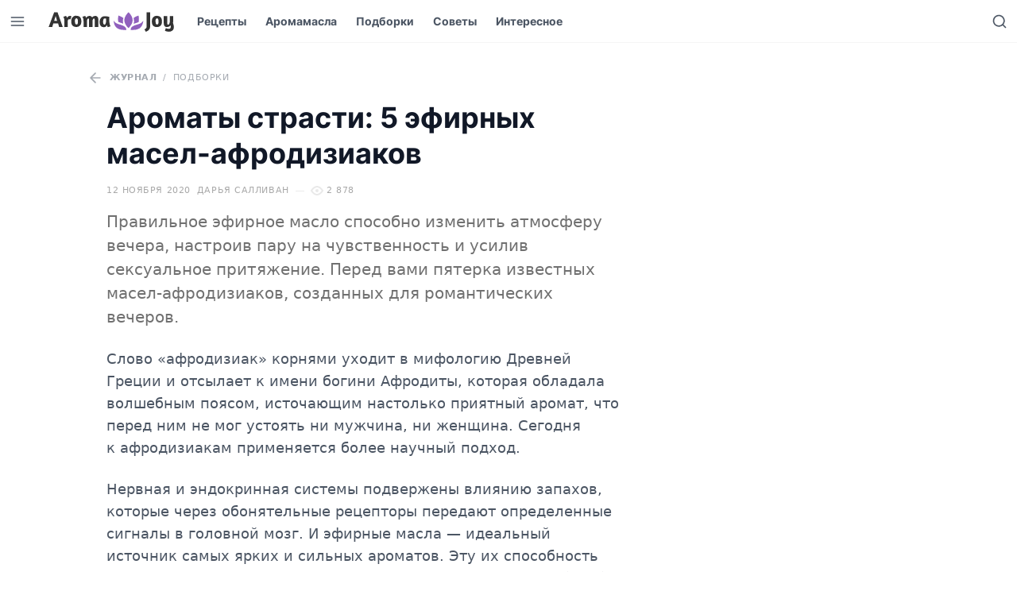

--- FILE ---
content_type: text/html; charset=UTF-8
request_url: https://aromajoy.ru/blog/5-efirnyh-masel-afrodiziakov/
body_size: 11002
content:
<!doctype html><html
class="no-js no-svg overflow-y-scroll antialiased" lang=ru-RU><head><meta
charset="UTF-8"><meta
http-equiv="Content-Type" content="text/html; charset=UTF-8"><meta
http-equiv="X-UA-Compatible" content="IE=edge"><meta
name="viewport" content="width=device-width, initial-scale=1"><meta
name='robots' content='index, follow, max-image-preview:large, max-snippet:-1, max-video-preview:-1'><title>Ароматы страсти: 5 эфирных масел-афродизиаков &mdash; Aroma Joy</title><meta
name="description" content="Правильное эфирное масло способно изменить атмосферу вечера, настроив пару на чувственность и усилив сексуальное притяжение. Перед вами пятерка известных масел-афродизиаков, созданных для романтических вечеров."><link
rel=canonical href=https://aromajoy.ru/blog/5-efirnyh-masel-afrodiziakov/ ><meta
property="og:locale" content="ru_RU"><meta
property="og:type" content="article"><meta
property="og:title" content="Ароматы страсти: 5 эфирных масел-афродизиаков &mdash; Aroma Joy"><meta
property="og:description" content="Правильное эфирное масло способно изменить атмосферу вечера, настроив пару на чувственность и усилив сексуальное притяжение. Перед вами пятерка известных масел-афродизиаков, созданных для романтических вечеров."><meta
property="og:url" content="https://aromajoy.ru/blog/5-efirnyh-masel-afrodiziakov/"><meta
property="og:site_name" content="Aroma Joy"><meta
property="article:published_time" content="2020-11-12T16:29:00+00:00"><meta
property="article:modified_time" content="2020-12-07T02:03:35+00:00"><meta
property="og:image" content="https://aromajoy.ru/wp-content/uploads/2020/11/aromajoy-couple-1.jpg"><meta
property="og:image:width" content="1200"><meta
property="og:image:height" content="800"><meta
property="og:image:type" content="image/jpeg"><meta
name="author" content="Дарья Салливан"><meta
name="twitter:card" content="summary_large_image"> <script type=application/ld+json class=yoast-schema-graph>{"@context":"https://schema.org","@graph":[{"@type":"Article","@id":"https://aromajoy.ru/blog/5-efirnyh-masel-afrodiziakov/#article","isPartOf":{"@id":"https://aromajoy.ru/blog/5-efirnyh-masel-afrodiziakov/"},"author":{"name":"Дарья Салливан","@id":"https://aromajoy.ru/#/schema/person/5f34ec58d5fdcb377fd8be8ef4e581c8"},"headline":"Ароматы страсти: 5 эфирных масел-афродизиаков","datePublished":"2020-11-12T16:29:00+00:00","dateModified":"2020-12-07T02:03:35+00:00","mainEntityOfPage":{"@id":"https://aromajoy.ru/blog/5-efirnyh-masel-afrodiziakov/"},"wordCount":11,"commentCount":0,"publisher":{"@id":"https://aromajoy.ru/#organization"},"image":{"@id":"https://aromajoy.ru/blog/5-efirnyh-masel-afrodiziakov/#primaryimage"},"thumbnailUrl":"https://aromajoy.ru/wp-content/uploads/2020/11/aromajoy-couple-1.jpg","keywords":["Афродизиак","Масла для женщин","Масла для мужчин"],"articleSection":["Подборки"],"inLanguage":"ru-RU","potentialAction":[{"@type":"CommentAction","name":"Comment","target":["https://aromajoy.ru/blog/5-efirnyh-masel-afrodiziakov/#respond"]}]},{"@type":"WebPage","@id":"https://aromajoy.ru/blog/5-efirnyh-masel-afrodiziakov/","url":"https://aromajoy.ru/blog/5-efirnyh-masel-afrodiziakov/","name":"Ароматы страсти: 5 эфирных масел-афродизиаков &mdash; Aroma Joy","isPartOf":{"@id":"https://aromajoy.ru/#website"},"primaryImageOfPage":{"@id":"https://aromajoy.ru/blog/5-efirnyh-masel-afrodiziakov/#primaryimage"},"image":{"@id":"https://aromajoy.ru/blog/5-efirnyh-masel-afrodiziakov/#primaryimage"},"thumbnailUrl":"https://aromajoy.ru/wp-content/uploads/2020/11/aromajoy-couple-1.jpg","datePublished":"2020-11-12T16:29:00+00:00","dateModified":"2020-12-07T02:03:35+00:00","description":"Правильное эфирное масло способно изменить атмосферу вечера, настроив пару на чувственность и усилив сексуальное притяжение. Перед вами пятерка известных масел-афродизиаков, созданных для романтических вечеров.","breadcrumb":{"@id":"https://aromajoy.ru/blog/5-efirnyh-masel-afrodiziakov/#breadcrumb"},"inLanguage":"ru-RU","potentialAction":[{"@type":"ReadAction","target":["https://aromajoy.ru/blog/5-efirnyh-masel-afrodiziakov/"]}]},{"@type":"ImageObject","inLanguage":"ru-RU","@id":"https://aromajoy.ru/blog/5-efirnyh-masel-afrodiziakov/#primaryimage","url":"https://aromajoy.ru/wp-content/uploads/2020/11/aromajoy-couple-1.jpg","contentUrl":"https://aromajoy.ru/wp-content/uploads/2020/11/aromajoy-couple-1.jpg","width":1200,"height":800},{"@type":"BreadcrumbList","@id":"https://aromajoy.ru/blog/5-efirnyh-masel-afrodiziakov/#breadcrumb","itemListElement":[{"@type":"ListItem","position":1,"name":"Журнал","item":"https://aromajoy.ru/blog/"},{"@type":"ListItem","position":2,"name":"Подборки","item":"https://aromajoy.ru/blog/category/collections/"},{"@type":"ListItem","position":3,"name":"Ароматы страсти: 5 эфирных масел-афродизиаков"}]},{"@type":"WebSite","@id":"https://aromajoy.ru/#website","url":"https://aromajoy.ru/","name":"Aroma Joy","description":"Все аромамасла, рецепты и полезная информация в одном месте","publisher":{"@id":"https://aromajoy.ru/#organization"},"potentialAction":[{"@type":"SearchAction","target":{"@type":"EntryPoint","urlTemplate":"https://aromajoy.ru/?s={search_term_string}"},"query-input":"required name=search_term_string"}],"inLanguage":"ru-RU"},{"@type":"Organization","@id":"https://aromajoy.ru/#organization","name":"Aroma Joy","url":"https://aromajoy.ru/","sameAs":["https://vk.com/aromajoyru"],"logo":{"@type":"ImageObject","inLanguage":"ru-RU","@id":"https://aromajoy.ru/#/schema/logo/image/","url":"https://aromajoy.ru/wp-content/uploads/2022/07/aromajoy-amp-t.png","contentUrl":"https://aromajoy.ru/wp-content/uploads/2022/07/aromajoy-amp-t.png","width":334,"height":60,"caption":"Aroma Joy"},"image":{"@id":"https://aromajoy.ru/#/schema/logo/image/"}},{"@type":"Person","@id":"https://aromajoy.ru/#/schema/person/5f34ec58d5fdcb377fd8be8ef4e581c8","name":"Дарья Салливан","image":{"@type":"ImageObject","inLanguage":"ru-RU","@id":"https://aromajoy.ru/#/schema/person/image/","url":"https://aromajoy.ru/wp-content/uploads/2020/12/cropped-sullivan-300-96x96.jpg","contentUrl":"https://aromajoy.ru/wp-content/uploads/2020/12/cropped-sullivan-300-96x96.jpg","caption":"Дарья Салливан"},"url":"https://aromajoy.ru/author/sullivan/"}]}</script> <link
rel=stylesheet media=print onload="this.media='all'; this.onload=null;"    href='https://aromajoy.ru/wp-includes/css/dist/block-library/style.min.css?ver=6.0.11'><link
rel=preload as=font crossorigin=anonymous    href=https://aromajoy.ru/wp-content/themes/yjn-aroma/public/fonts/inter-v2-latin_cyrillic-regular.woff2><link
rel=preload as=font crossorigin=anonymous    href=https://aromajoy.ru/wp-content/themes/yjn-aroma/public/fonts/inter-v2-latin_cyrillic-500.woff2><link
rel=preload as=font crossorigin=anonymous    href=https://aromajoy.ru/wp-content/themes/yjn-aroma/public/fonts/inter-v2-latin_cyrillic-700.woff2><link
rel=preload as=fetch crossorigin=anonymous    href=https://aromajoy.ru/wp-content/themes/yjn-aroma/public/images/sprite.4c12ee3ed30e459ecded.svg><link
rel=preload as=style    href=https://aromajoy.ru/wp-content/themes/yjn-aroma/public/css/fonts.971f8d2129f53814047b.css><link
rel=preload as=style    href=https://aromajoy.ru/wp-content/themes/yjn-aroma/public/css/normalize.5018faadf004cd4ac27a.css><link
rel=preload as=style    href=https://aromajoy.ru/wp-content/themes/yjn-aroma/public/css/main.bfad14dfaf8e8132923b.css><link
rel=preload as=style    href=https://aromajoy.ru/wp-content/themes/yjn-aroma/public/css/utilities.b9adc3c9b0bb5dd14602.css><link
rel=preload as=style    href=https://aromajoy.ru/wp-content/themes/yjn-aroma/public/css/vendors.24ee77457f527c1e7b02.css><link
rel=stylesheet id=yjn-aroma-fonts-css  href=https://aromajoy.ru/wp-content/themes/yjn-aroma/public/css/fonts.971f8d2129f53814047b.css type=text/css media=all><link
rel=stylesheet id=yjn-aroma-normalize-css  href=https://aromajoy.ru/wp-content/themes/yjn-aroma/public/css/normalize.5018faadf004cd4ac27a.css type=text/css media=all><link
rel=stylesheet id=yjn-aroma-main-css  href=https://aromajoy.ru/wp-content/themes/yjn-aroma/public/css/main.bfad14dfaf8e8132923b.css type=text/css media=all><link
rel=stylesheet id=yjn-aroma-vendors-css  href=https://aromajoy.ru/wp-content/themes/yjn-aroma/public/css/vendors.24ee77457f527c1e7b02.css type=text/css media=all><link
rel=stylesheet id=yjn-aroma-utilities-css  href=https://aromajoy.ru/wp-content/themes/yjn-aroma/public/css/utilities.b9adc3c9b0bb5dd14602.css type=text/css media=all> <script defer=defer src=https://aromajoy.ru/wp-content/themes/yjn-aroma/public/js/adriver.3048e97b7220db01710e.js id=yjn-aroma-adriver-js></script> <script defer=defer src=https://aromajoy.ru/wp-content/themes/yjn-aroma/public/js/main.9ae7c91794dc22492cf6.js id=yjn-aroma-main-js></script> <script async=async src=https://aromajoy.ru/wp-content/themes/yjn-aroma/public/js/lazyload.11896bc4e41a8a4429f2.js id=yjn-aroma-lazyload-js></script> <link
rel=shortlink href='https://aromajoy.ru/?p=296'><link
rel=alternate type=application/json+oembed href="https://aromajoy.ru/wp-json/oembed/1.0/embed?url=https%3A%2F%2Faromajoy.ru%2Fblog%2F5-efirnyh-masel-afrodiziakov%2F"><link
rel=alternate type=text/xml+oembed href="https://aromajoy.ru/wp-json/oembed/1.0/embed?url=https%3A%2F%2Faromajoy.ru%2Fblog%2F5-efirnyh-masel-afrodiziakov%2F&#038;format=xml"><style id=wpp-loading-animation-styles>@-webkit-keyframes bgslide{from{background-position-x:0}to{background-position-x:-200%}}@keyframes bgslide{from{background-position-x:0}to{background-position-x:-200%}}.wpp-widget-placeholder,.wpp-widget-block-placeholder{margin:0 auto;width:60px;height:3px;background:#dd3737;background:linear-gradient(90deg,#dd3737 0%,#571313 10%,#dd3737 100%);background-size:200% auto;border-radius:3px;-webkit-animation:bgslide 1s infinite linear;animation:bgslide 1s infinite linear}</style><meta
name="app-hash" content="b82852bbc2beae74fa12da3a0ba6f4ef"><link
rel=icon href=https://aromajoy.ru/wp-content/uploads/2020/04/cropped-favicon-32x32.png sizes=32x32><link
rel=icon href=https://aromajoy.ru/wp-content/uploads/2020/04/cropped-favicon-192x192.png sizes=192x192><link
rel=apple-touch-icon href=https://aromajoy.ru/wp-content/uploads/2020/04/cropped-favicon-180x180.png><meta
name="msapplication-TileImage" content="https://aromajoy.ru/wp-content/uploads/2020/04/cropped-favicon-270x270.png"><meta
property="yandex_recommendations_title" content="Ароматы страсти: 5 эфирных масел-афродизиаков"><meta
property="yandex_recommendations_category" content="Подборки"><meta
property="yandex_recommendations_image" content="https://aromajoy.ru/wp-content/uploads/2020/11/aromajoy-couple-1-1024x683.jpg"></head><body
id=app  class="post-template-default single single-post postid-296 single-format-standard wp-embed-responsive bg-ui text-body"> <script>window.context = {"ajaxurl":"https:\/\/aromajoy.ru\/wp-admin\/admin-ajax.php","apiurl":"https:\/\/aromajoy.ru\/wp-json\/","ajaxify_short":false,"adb":true,"routes":[{"path":"\/","name":"home"},{"path":"\/video\/:id","name":"video_single"},{"path":"\/video\/:list?\/(.*)","name":"video_archive"},{"path":"\/blog\/:id","name":"post_single"},{"path":"\/(author|blog)\/(.*)","name":"post_archive"},{"path":"\/oils\/(carrier|essential)\/:id","name":"catalog_single"},{"path":"\/recipes\/:id","name":"recipe_single"},{"path":"\/oils\/letter\/(.*)","name":"catalog_archive_fullwidth"},{"path":"\/(oils|recipes)\/(.*)","name":"catalog_archive_sidebar_right"}],"cache":{"ajaxify":true},"screamer":{"refresh":30000,"units":[]}}</script><script>var request = new XMLHttpRequest();
  request.open('GET', 'https://aromajoy.ru/wp-content/themes/yjn-aroma/public/images/sprite.4c12ee3ed30e459ecded.svg', true);
  request.send();
  request.onload = function (e) {
    if (request.readyState === 4 && request.status === 200) {
      var svg = document.implementation.createHTMLDocument('');
      svg.body.innerHTML = e.target.response.replace('<svg ', '<svg style="display: none"');
      document.body.appendChild(svg.body.firstElementChild);
      svg = null;
    }
  };</script> <header
jello-component=navbar class="navbar navbar-main navbar--top sticky z-50 inset-x-0 top-0-wp navbar--shadow bg-ui text-body border-b | lg:border-100"><div
class="w-full h-full flex justify-between">
<button
jello-component=trigger data-action=modal.show data-data=main_menu data-gtm="Navbar / Menu / Open" class="flex-shrink-0 btn btn-ghost whitespace-no-wrap text-base p-3 font-semibold pushable" aria-label="Открыть меню" type=button><svg
class="pointer-events-none w-5 h-5" role=img xmlns=http://www.w3.org/2000/svg user-select=none>
<use
class=svg-use xlink:href=#ui-menu></use>
</svg></button><a
href=https://aromajoy.ru aria-label="Перейти на главную страницу" class="flex sm:flex-shrink-0 py-2 px-4"><svg
role=img xmlns=http://www.w3.org/2000/svg user-select=none class="navbar-logo ">
<use
class=svg-use xlink:href=#site-logo></use>
</svg>  </a><nav
id=nav-main class="hidden | sm:flex-auto sm:flex" role=navigation><div
jello-component=active_scroll data-active-class=text-primary data-active-partial data-seek-breadcrumbs class="hidden flex-wrap overflow-hidden mr-5 | lg:flex"><div
class="flex h-full">
<a
class="text-sm font-heading font-semibold flex items-center px-2 | hover:text-primary | xl:px-3" href=https://aromajoy.ru/recipes/ >
Рецепты
</a></div><div
class="flex h-full">
<a
class="text-sm font-heading font-semibold flex items-center px-2 | hover:text-primary | xl:px-3" href=https://aromajoy.ru/oils/ >
Аромамасла
</a></div><div
class="flex h-full">
<a
class="text-sm font-heading font-semibold flex items-center px-2 | hover:text-primary | xl:px-3" href=https://aromajoy.ru/blog/category/collections/ >
Подборки
</a></div><div
class="flex h-full">
<a
class="text-sm font-heading font-semibold flex items-center px-2 | hover:text-primary | xl:px-3" href=https://aromajoy.ru/blog/category/tips/ >
Советы
</a></div><div
class="flex h-full">
<a
class="text-sm font-heading font-semibold flex items-center px-2 | hover:text-primary | xl:px-3" href=https://aromajoy.ru/blog/category/interesting/ >
Интересное
</a></div></div></nav><div
class="flex lh-none">
<button
jello-component=trigger class="flex-shrink-0 btn btn-ghost whitespace-no-wrap text-base p-3 font-semibold pushable" data-action=modal.show data-data=search aria-label="Открыть поиск" type=button><svg
class="pointer-events-none w-5 h-5" role=img xmlns=http://www.w3.org/2000/svg user-select=none>
<use
class=svg-use xlink:href=#ui-search></use>
</svg></button></div></div></header><div
class="bg-ui container-xl relative z-40 lg:hidden"><div
class="relative -mx-4 sm:-mx-10 | md:-mx-16 | lg:mx-0"><div
class="border-b | lg:border-100 font-medium font-heading uppercase text-xs tracking-widest text-center | sm:text-left overflow-x-auto scrollbar-hidden" jello-component=active_scroll data-active-class=text-primary data-active-partial=1 data-seek-breadcrumbs=1><section
class="space-x-4 inline-flex px-4 sm:px-10 | md:px-16 | lg:px-0">
<a
class="block whitespace-no-wrap items-center pt-1 pb-3 opacity-75 | hover:text-primary"
href=https://aromajoy.ru/recipes/ >
Рецепты
</a>
<a
class="block whitespace-no-wrap items-center pt-1 pb-3 opacity-75 | hover:text-primary"
href=https://aromajoy.ru/oils/ >
Аромамасла
</a>
<a
class="block whitespace-no-wrap items-center pt-1 pb-3 opacity-75 | hover:text-primary"
href=https://aromajoy.ru/blog/category/collections/ >
Подборки
</a>
<a
class="block whitespace-no-wrap items-center pt-1 pb-3 opacity-75 | hover:text-primary"
href=https://aromajoy.ru/blog/category/tips/ >
Советы
</a>
<a
class="block whitespace-no-wrap items-center pt-1 pb-3 opacity-75 | hover:text-primary"
href=https://aromajoy.ru/blog/category/interesting/ >
Интересное
</a></section></div></div></div><main
data-ajaxify=wrapper data-router-wrapper><div
data-ajaxify=container
data-url=https://aromajoy.ru/blog/5-efirnyh-masel-afrodiziakov/
data-title="Ароматы страсти: 5 эфирных масел-афродизиаков &mdash; Aroma Joy"
data-router-view><div
role=main id=content><div
data-ajaxify=body jello-container=body class=border-b><aside
jello-component=screamer></aside><aside
jello-component=screamer_sticky_bottom jello-lazy=false></aside><div
jello-component=navbar_dynamic jello-lazy=false data-trigger=page class="bg-ui border-b text-body navbar fastest fixed z-50 inset-x-0 top-0-wp hidden"><div
class="h-full flex justify-between">
<button
jello-component=trigger data-action=modal.show data-data=main_menu data-gtm="Navbar / Menu / Open" class="flex-shrink-0 btn btn-ghost whitespace-no-wrap text-base p-3 font-semibold pushable" aria-label="Открыть меню" type=button><svg
class="pointer-events-none w-5 h-5" role=img xmlns=http://www.w3.org/2000/svg user-select=none>
<use
class=svg-use xlink:href=#ui-menu></use>
</svg></button><a
href=https://aromajoy.ru aria-label="Перейти на главную страницу" class="flex sm:flex-shrink-0 py-2 px-4"><svg
role=img xmlns=http://www.w3.org/2000/svg user-select=none class="w-8 | md:w-10 ">
<use
class=svg-use xlink:href=#site-icon></use>
</svg>  </a><div
class="overflow-x-auto w-full h-full"><div
jello-ref=content class="w-full h-full flex justify-between "><div
class="w-full flex truncate mr-4 items-center"><div
class="flex h-full">
<a
href=https://aromajoy.ru/blog/category/collections/ class="flex items-center text-xs tracking-widest uppercase | hover:text-primary">
Подборки
</a></div><div
class="v-divider text-muted flex-shrink-0 self-center opacity-25 mx-4 h-4"></div><div
class="w-full truncate" title="Ароматы страсти: 5 эфирных масел-афродизиаков">
Ароматы страсти: 5 эфирных масел-афродизиаков</div></div><div
class="flex-shrink-0 self-center hidden | lg:block"><div
class="flex items-center"><div
class="text-xs uppercase tracking-wider text-body opacity-50">Поделиться</div><div
class=ml-4><div
jello-component=sharer jello-lazy=false data-title="Ароматы страсти: 5 эфирных масел-афродизиаков — Aroma Joy" data-description="Правильное эфирное масло способно изменить атмосферу вечера, настроив пару на чувственность и усилив сексуальное притяжение. Перед вами пятерка известных масел-афродизиаков, созданных для романтических вечеров." data-url=https://aromajoy.ru/blog/5-efirnyh-masel-afrodiziakov/ data-image=https://aromajoy.ru/wp-content/uploads/2020/11/aromajoy-couple-1-1024x683.jpg class="hidden | lg:block"><div
class=" flex space-x-2 text-interactive">
<a
jello-ref=services[]
data-service=vkontakte
class="bg-vkontakte  px-1 py-1 rounded block pushable hover:filter-brightness-up"
rel="nofollow noopener"
target=_blank
data-gtm="Share / Vkontakte / Click"><svg
class="pointer-events-none w-5 h-5" role=img xmlns=http://www.w3.org/2000/svg user-select=none>
<use
class=svg-use xlink:href=#social-vkontakte></use>
</svg>  </a>
<a
jello-ref=services[]
data-service=twitter
class="bg-twitter  px-1 py-1 rounded block pushable hover:filter-brightness-up"
rel="nofollow noopener"
target=_blank
data-gtm="Share / Twitter / Click"><svg
class="pointer-events-none w-5 h-5" role=img xmlns=http://www.w3.org/2000/svg user-select=none>
<use
class=svg-use xlink:href=#social-twitter></use>
</svg>  </a>
<a
jello-ref=services[]
data-service=telegram
class="bg-telegram  px-1 py-1 rounded block pushable hover:filter-brightness-up"
rel="nofollow noopener"
target=_blank
data-gtm="Share / Telegram / Click"><svg
class="pointer-events-none w-5 h-5" role=img xmlns=http://www.w3.org/2000/svg user-select=none>
<use
class=svg-use xlink:href=#social-telegram></use>
</svg>  </a>
<a
jello-ref=services[]
data-service=odnoklassniki
class="bg-odnoklassniki  px-1 py-1 rounded block pushable hover:filter-brightness-up"
rel="nofollow noopener"
target=_blank
data-gtm="Share / Odnoklassniki / Click"><svg
class="pointer-events-none w-5 h-5" role=img xmlns=http://www.w3.org/2000/svg user-select=none>
<use
class=svg-use xlink:href=#social-odnoklassniki></use>
</svg>  </a></div></div></div><div
class="v-divider text-muted flex-shrink-0 self-center opacity-25 mx-4 h-8"></div></div></div></div></div>
<button
jello-component=trigger class="flex-shrink-0 btn btn-ghost whitespace-no-wrap text-base p-3 font-semibold pushable" data-action=modal.show data-data=search aria-label="Открыть поиск" type=button><svg
class="pointer-events-none w-5 h-5" role=img xmlns=http://www.w3.org/2000/svg user-select=none>
<use
class=svg-use xlink:href=#ui-search></use>
</svg></button></div></div><div
class=border-b><article
itemscope itemtype=http://schema.org/Article
class="container-xl py-5 | md:py-8 | lg:pb-16"><meta
itemprop="identifier" content="296"><meta
itemscope itemprop="mainEntityOfPage" itemType="https://schema.org/WebPage" itemid="https://aromajoy.ru/blog/5-efirnyh-masel-afrodiziakov/"><div
data-ajaxify=page jello-container=page><div
class="l-sidebar "><div
class=l-sidebar__content><div
class="space-y-4 mb-5 | md:mb-6"><header
class="space-y-3 | md:space-y-4"><div
class="flex whitespace-no-wrap items-center overflow-hidden overflow-x-auto scrollbar-hidden text-body text-xs uppercase tracking-wider h-6 -mx-4 | sm:mx-0 sm:-ml-8" itemscope itemtype=http://schema.org/BreadcrumbList><div
itemprop=itemListElement itemscope itemtype=http://schema.org/ListItem>
<a
itemprop=item href=https://aromajoy.ru/blog/
data-gtm="Post / Breadcrumbs (Back) / Click"
class="inline-flex items-center opacity-50 p-2 transition-opacity duration-250 | hover:opacity-100"><span
class=align-text-bottom><svg
class="pointer-events-none w-5 h-5" role=img xmlns=http://www.w3.org/2000/svg user-select=none>
<use
class=svg-use xlink:href=#ui-arrow-left></use>
</svg>  </span>
<span
itemprop=name content=Журнал
class="font-bold ml-2">Журнал</span><meta
itemprop="position" content="1">
</a></div><div
class=opacity-50>/</div><div
itemprop=itemListElement itemscope itemtype=http://schema.org/ListItem>
<a
itemprop=item href=https://aromajoy.ru/blog/category/collections/
data-gtm="Post / Breadcrumbs / Click"
class="inline-flex items-center opacity-50 p-2 transition-opacity duration-250 | hover:opacity-100"><span
itemprop=name content=Подборки>Подборки</span><meta
itemprop="position" content="2">
</a></div></div><h1 class="eh-hover font-bold font-heading text-2xl leading-snug | sm:text-3xl sm:leading-tight | md:text-4xl text-heading" itemprop="headline">Ароматы страсти: 5 эфирных масел-афродизиаков</h1></header><div
class="flex flex-wrap items-center text-muted space-x-2 tracking-wider uppercase text-xs"><div>
<time
title="12.11.2020 19:29:00 (+03:00)">12 ноября 2020</time><meta
itemprop="datePublished" content="2020-11-12T19:29:00+03:00"><meta
itemprop="dateModified" content="2020-12-07T05:03:35+03:00"></div><a
href=https://aromajoy.ru/author/sullivan/ class=hover:underline>
<span
itemprop=author itemscope itemtype=http://schema.org/Person rel=author>
<span
itemprop=name content="Дарья Салливан">Дарья Салливан</span>
</span>
</a><div
class="h-divider opacity-25"></div><div
jello-component=views jello-lazy=false data-id=296><div
class="flex items-center">
<span
class="flex mr-1 opacity-25"><svg
class="pointer-events-none w-4 h-4" role=img xmlns=http://www.w3.org/2000/svg user-select=none>
<use
class=svg-use xlink:href=#ui-view></use>
</svg></span>
<span
jello-ref=value>2&nbsp;877</span></div></div></div><div
itemprop=description class="text-secondary text-lg | sm:text-xl">
Правильное эфирное масло способно изменить атмосферу вечера, настроив пару на&nbsp;чувственность и&nbsp;усилив сексуальное притяжение. Перед вами пятерка известных масел-афродизиаков, созданных для романтических вечеров.</div><aside
jello-component=screamer class=lg:hidden></aside></div><main
jello-container=content class=relative><div
jello-component=sharer_float jello-lazy=false data-limit=0 data-container=content data-title="Ароматы страсти: 5 эфирных масел-афродизиаков — Aroma Joy" data-description="Правильное эфирное масло способно изменить атмосферу вечера, настроив пару на чувственность и усилив сексуальное притяжение. Перед вами пятерка известных масел-афродизиаков, созданных для романтических вечеров." data-url=https://aromajoy.ru/blog/5-efirnyh-masel-afrodiziakov/ data-image=https://aromajoy.ru/wp-content/uploads/2020/11/aromajoy-couple-1-1024x683.jpg class="hidden absolute top-0 inset-x-0 animated fastest lg:hidden"><div
class="transform -translate-y-full text-interactive"><div
class="space-y-3 absolute z-40 bottom-0 left-0 pb-3 ml-3 | sm:pb-5 sm:ml-5"><div
jello-ref=items class="space-y-3 hidden animated fadeInUpShort fastest -translate-y-half">
<a
jello-ref=services[]
data-service=telegram
class="bg-telegram shadow px-2 py-2 rounded-full block pushable hover:filter-brightness-up"
rel="nofollow noopener"
target=_blank
data-gtm="Share / Telegram / Click"><svg
class="pointer-events-none w-8 h-8" role=img xmlns=http://www.w3.org/2000/svg user-select=none>
<use
class=svg-use xlink:href=#social-telegram></use>
</svg>  </a>
<a
jello-ref=services[]
data-service=whatsapp
class="bg-whatsapp shadow px-2 py-2 rounded-full block pushable hover:filter-brightness-up"
rel="nofollow noopener"
target=_blank
data-gtm="Share / Whatsapp / Click"><svg
class="pointer-events-none w-8 h-8" role=img xmlns=http://www.w3.org/2000/svg user-select=none>
<use
class=svg-use xlink:href=#social-whatsapp></use>
</svg>  </a>
<a
jello-ref=services[]
data-service=odnoklassniki
class="bg-odnoklassniki shadow px-2 py-2 rounded-full block pushable hover:filter-brightness-up"
rel="nofollow noopener"
target=_blank
data-gtm="Share / Odnoklassniki / Click"><svg
class="pointer-events-none w-8 h-8" role=img xmlns=http://www.w3.org/2000/svg user-select=none>
<use
class=svg-use xlink:href=#social-odnoklassniki></use>
</svg>  </a>
<a
jello-ref=services[]
data-service=twitter
class="bg-twitter shadow px-2 py-2 rounded-full block pushable hover:filter-brightness-up"
rel="nofollow noopener"
target=_blank
data-gtm="Share / Twitter / Click"><svg
class="pointer-events-none w-8 h-8" role=img xmlns=http://www.w3.org/2000/svg user-select=none>
<use
class=svg-use xlink:href=#social-twitter></use>
</svg>  </a>
<a
jello-ref=services[]
data-service=vkontakte
class="bg-vkontakte shadow px-2 py-2 rounded-full block pushable hover:filter-brightness-up"
rel="nofollow noopener"
target=_blank
data-gtm="Share / Vkontakte / Click"><svg
class="pointer-events-none w-8 h-8" role=img xmlns=http://www.w3.org/2000/svg user-select=none>
<use
class=svg-use xlink:href=#social-vkontakte></use>
</svg>  </a>
<a
jello-ref=services[]
data-service=facebook
class="bg-facebook shadow px-2 py-2 rounded-full block pushable hover:filter-brightness-up"
rel="nofollow noopener"
target=_blank
data-gtm="Share / Facebook / Click"><svg
class="pointer-events-none w-8 h-8" role=img xmlns=http://www.w3.org/2000/svg user-select=none>
<use
class=svg-use xlink:href=#social-facebook></use>
</svg>  </a></div><div
jello-ref=toggle data-theme=dark
class="bg-container cursor-pointer text-interactive shadow px-2 py-2 rounded-full block pushable hover:filter-brightness-up"
data-gtm="Share / More / Click"><div
jello-ref=toggleOpen><svg
class="hidden-ios pointer-events-none w-8 h-8" role=img xmlns=http://www.w3.org/2000/svg user-select=none>
<use
class=svg-use xlink:href=#ui-share></use>
</svg><svg
class="hidden show-ios pointer-events-none w-8 h-8" role=img xmlns=http://www.w3.org/2000/svg user-select=none>
<use
class=svg-use xlink:href=#ui-share-ios></use>
</svg></div><div
jello-ref=toggleClose class=hidden><svg
class="pointer-events-none w-8 h-8" role=img xmlns=http://www.w3.org/2000/svg user-select=none>
<use
class=svg-use xlink:href=#ui-cross></use>
</svg></div></div></div></div></div><div
itemprop=articleBody class="markup markup--responsive"><p>Слово «афродизиак» корнями уходит в мифологию Древней Греции и отсылает к имени богини Афродиты, которая обладала волшебным поясом, источающим настолько приятный аромат, что перед ним не мог устоять ни мужчина, ни женщина. Сегодня к афродизиакам применяется более научный подход.</p><p>Нервная и эндокринная системы подвержены влиянию запахов, которые через обонятельные рецепторы передают определенные сигналы в головной мозг. И эфирные масла — идеальный источник самых ярких и сильных ароматов. Эту их способность издавна используют для влияния на эмоциональный фон, борьбы со стрессом, страхами и депрессией, а также для улучшения романтических отношений.</p><h2 id="efirnoe-maslo-zhasmina">Эфирное масло жасмина</h2><aside
class="widget ignore-markup w-full rounded-lg hover-zone overflow-hidden group hover-arise eh-hover relative"><a
href=https://aromajoy.ru/oils/essential/jasminum-officinale/ class="absolute inset-0 z-10" data-gtm="Related / Content (lg) / Click"></a><div
class=relative><figure
class="image relative  aspect-ratio-letterbox   bg-100" jello-component=image>
<img
class=" absolute h-full w-full inset-0 object-cover block lazy-opacity  lazyload" loading=auto src="[data-uri]" data-src=https://aromajoy.ru/wp-content/uploads/2020/10/aromajoy-jasminum-officinale-768x512.jpg data-sizes="(max-width: 768px) 100vw, 768px" data-srcset="https://aromajoy.ru/wp-content/uploads/2020/10/aromajoy-jasminum-officinale-768x512.jpg 768w, https://aromajoy.ru/wp-content/uploads/2020/10/aromajoy-jasminum-officinale-300x200.jpg 300w, https://aromajoy.ru/wp-content/uploads/2020/10/aromajoy-jasminum-officinale-1024x683.jpg 1024w, https://aromajoy.ru/wp-content/uploads/2020/10/aromajoy-jasminum-officinale-120x80.jpg 120w, https://aromajoy.ru/wp-content/uploads/2020/10/aromajoy-jasminum-officinale.jpg 1200w"></figure></div><div
class="absolute bottom-0 inset-x-0 z-1 p-4 | sm:p-6"><div
class="flex-col text-interactive"><div
class="mb-1 tracking-wider uppercase text-xs opacity-75">
Перейти к маслу</div><div
class="font-heading leading-tight">
Жасмин</div></div></div><div
class="absolute bottom-0 inset-x-0 bg-gradient-t-dark-fade h-48"></div><div
class="absolute inset-0 transition-opacity duration-250 bg-black opacity-0 | group-hover:opacity-25"></div></aside><p><a
href=https://aromajoy.ru/oils/essential/jasminum-officinale/ title=Жасмин data-type=oils data-word-id=249 data-gtm="Autolink / Content / Click">Жасмин</a> повышает выработку тестостерона, мужского гормона, который отвечает за желание, сексуальную активность и потенцию. Эфир жасмина обладает мягким действием, благодаря чему риск перевозбуждения нервной системы минимальный.</p><aside
jello-component=screamer class=lg:hidden></aside><p>Аромат влияет и на женщин, пробуждая соответствующее настроение и уверенность в своих возможностях. Воздействие эфира повышает отзывчивость организма, усиливая чувствительность и приятные ощущения от процесса.</p><h2 id="efirnoe-maslo-ilang-ilanga">Эфирное масло иланг-иланга</h2><aside
class="widget ignore-markup w-full rounded-lg hover-zone overflow-hidden group hover-arise eh-hover relative"><a
href=https://aromajoy.ru/oils/essential/cananga-odorata/ class="absolute inset-0 z-10" data-gtm="Related / Content (lg) / Click"></a><div
class=relative><figure
class="image relative  aspect-ratio-letterbox   bg-100" jello-component=image>
<img
class=" absolute h-full w-full inset-0 object-cover block lazy-opacity  lazyload" loading=lazy src="data:image/svg+xml,%3Csvg%20xmlns='http://www.w3.org/2000/svg'%20viewBox='0%200%203%202'%3E%3C/svg%3E" data-src="[data-uri]" data-sizes="(max-width: 768px) 100vw, 768px" data-srcset="https://aromajoy.ru/wp-content/uploads/2020/10/aromajoy-cananga-odorata-768x512.jpg 768w, https://aromajoy.ru/wp-content/uploads/2020/10/aromajoy-cananga-odorata-300x200.jpg 300w, https://aromajoy.ru/wp-content/uploads/2020/10/aromajoy-cananga-odorata-1024x683.jpg 1024w, https://aromajoy.ru/wp-content/uploads/2020/10/aromajoy-cananga-odorata-120x80.jpg 120w, https://aromajoy.ru/wp-content/uploads/2020/10/aromajoy-cananga-odorata.jpg 1200w"></figure></div><div
class="absolute bottom-0 inset-x-0 z-1 p-4 | sm:p-6"><div
class="flex-col text-interactive"><div
class="mb-1 tracking-wider uppercase text-xs opacity-75">
Перейти к маслу</div><div
class="font-heading leading-tight">
Иланг-иланг</div></div></div><div
class="absolute bottom-0 inset-x-0 bg-gradient-t-dark-fade h-48"></div><div
class="absolute inset-0 transition-opacity duration-250 bg-black opacity-0 | group-hover:opacity-25"></div></aside><p><a
href=https://aromajoy.ru/oils/essential/cananga-odorata/ title=Иланг-иланг data-type=oils data-word-id=251 data-gtm="Autolink / Content / Click">Иланг-иланг</a> обладает мощным тонизирующим действием, из-за чего масло не рекомендуют использовать непосредственно перед сном или вечером. Эфирное масло повсеместно выбирают для ароматических процедур с целью решения разного рода сексуальных проблем, в основе которых лежат эмоциональные блоки и комплексы.</p><aside
class="widget ignore-markup rounded-lg border text-body flex overflow-hidden transition-colors duration-250 hover:bg-50 | eh-hover relative"><a
href=https://aromajoy.ru/blog/komedogennye-i-nekomedogennye-masla/ class="absolute inset-0 z-10" data-gtm="Related / Content (sm) / Click"></a><div
class="p-4 w-2/3 flex items-center | sm:p-6"><div><div
class="mb-1 tracking-wider uppercase text-muted text-xs">
Читайте также</div><div
class="text-sm leading-normal | sm:text-base">
Комедогенные и некомедогенные масла</div></div></div><div
class=w-1/3><div
class="h-full relative"><figure
class="image relative   h-full w-full  bg-100">
<img
class=" absolute h-full w-full inset-0 object-cover block lazy-opacity  lazyload" alt=alt data-ignore-viewer=true loading=lazy src="data:image/svg+xml,%3Csvg%20xmlns='http://www.w3.org/2000/svg'%20viewBox='0%200%203%202'%3E%3C/svg%3E" data-src="[data-uri]" data-sizes="(max-width: 300px) 100vw, 300px" data-srcset="https://aromajoy.ru/wp-content/uploads/2021/01/aromajoy-comedogenicity-300x200.jpg 300w, https://aromajoy.ru/wp-content/uploads/2021/01/aromajoy-comedogenicity-1024x683.jpg 1024w, https://aromajoy.ru/wp-content/uploads/2021/01/aromajoy-comedogenicity-768x512.jpg 768w, https://aromajoy.ru/wp-content/uploads/2021/01/aromajoy-comedogenicity-120x80.jpg 120w, https://aromajoy.ru/wp-content/uploads/2021/01/aromajoy-comedogenicity.jpg 1308w"></figure></div></div></aside><p>Считается, что запах иланг-иланга помогает избавиться от проблем с эрекцией у мужчин, а женщинам помогает раскрепоститься. Регулярный массаж с эфиром способствует гармоничному развитию сексуальных отношений пары.</p><aside
jello-component=screamer class=lg:hidden></aside><h2 id="efirnoe-maslo-imbirya">Эфирное масло имбиря</h2><p>Эфир имбиря пользуется популярностью преимущественно у мужчин, так как на женщин он не оказывает сильного эффекта. Насыщенный и пряный аромат внушает уверенность в себе и возбуждает, позволяя продлить сексуальное удовольствие.</p><p>Имбирь поддерживает здоровый физический тонус, стимулирует концентрацию и обостренное восприятие нервной системы. Масло обладает согревающим действием, что особенно полезно холодной зимой.</p><h2 id="efirnoe-maslo-neroli">Эфирное масло нероли</h2><p>Нероли считается популярным афродизиаком, который оказывает особенно сильное воздействие на женский организм. Терпкий аромат обладает сложной структурой, в которое соединены противоположности: жар и холод. Нероли лучше всего подойдёт для романтического вечера или ночного свидания.</p><aside
jello-component=screamer class=lg:hidden></aside><p>Под воздействием эфирного масла мужчина будет чувствовать больше уверенности в своих силах, а женщина сможет раскрыться в своей чувственности и раскованности.</p><h2 id="efirnoe-maslo-koricy">Эфирное масло корицы</h2><aside
class="widget ignore-markup w-full rounded-lg hover-zone overflow-hidden group hover-arise eh-hover relative"><a
href=https://aromajoy.ru/oils/essential/cinnamomum-zeylanicum/ class="absolute inset-0 z-10" data-gtm="Related / Content (lg) / Click"></a><div
class=relative><figure
class="image relative  aspect-ratio-letterbox   bg-100" jello-component=image>
<img
class=" absolute h-full w-full inset-0 object-cover block lazy-opacity  lazyload" loading=lazy src="data:image/svg+xml,%3Csvg%20xmlns='http://www.w3.org/2000/svg'%20viewBox='0%200%203%202'%3E%3C/svg%3E" data-src="[data-uri]" data-sizes="(max-width: 768px) 100vw, 768px" data-srcset="https://aromajoy.ru/wp-content/uploads/2020/09/aromajoy-cinnamomum-zeylanicum-768x512.jpg 768w, https://aromajoy.ru/wp-content/uploads/2020/09/aromajoy-cinnamomum-zeylanicum-300x200.jpg 300w, https://aromajoy.ru/wp-content/uploads/2020/09/aromajoy-cinnamomum-zeylanicum-1024x683.jpg 1024w, https://aromajoy.ru/wp-content/uploads/2020/09/aromajoy-cinnamomum-zeylanicum-120x80.jpg 120w, https://aromajoy.ru/wp-content/uploads/2020/09/aromajoy-cinnamomum-zeylanicum.jpg 1200w"></figure></div><div
class="absolute bottom-0 inset-x-0 z-1 p-4 | sm:p-6"><div
class="flex-col text-interactive"><div
class="mb-1 tracking-wider uppercase text-xs opacity-75">
Перейти к маслу</div><div
class="font-heading leading-tight">
Корица</div></div></div><div
class="absolute bottom-0 inset-x-0 bg-gradient-t-dark-fade h-48"></div><div
class="absolute inset-0 transition-opacity duration-250 bg-black opacity-0 | group-hover:opacity-25"></div></aside><p>Издревле корица ассоциировалась с символом мужественности и физической силы, а также смелости. Считается, что пряный и насыщенный аромат корицы пробуждает сексуальное влечение к противоположному полу. <a
href=https://aromajoy.ru/oils/essential/cinnamomum-zeylanicum/ title=Корица data-type=oils data-word-id=172 data-gtm="Autolink / Content / Click">Корица</a> оказывает согревающее воздействия, помогая восстановить энергетический баланс, настроившись на долгие и приятные совместные часы.</p><aside
class="widget ignore-markup rounded-lg border text-body flex overflow-hidden transition-colors duration-250 hover:bg-50 | eh-hover relative"><a
href=https://aromajoy.ru/blog/hair-essential-oils/ class="absolute inset-0 z-10" data-gtm="Related / Content (sm) / Click"></a><div
class="p-4 w-2/3 flex items-center | sm:p-6"><div><div
class="mb-1 tracking-wider uppercase text-muted text-xs">
Читайте также</div><div
class="text-sm leading-normal | sm:text-base">
Какие эфирные масла полезны для волос</div></div></div><div
class=w-1/3><div
class="h-full relative"><figure
class="image relative   h-full w-full  bg-100">
<img
class=" absolute h-full w-full inset-0 object-cover block lazy-opacity  lazyload" alt=alt data-ignore-viewer=true loading=lazy src="data:image/svg+xml,%3Csvg%20xmlns='http://www.w3.org/2000/svg'%20viewBox='0%200%203%202'%3E%3C/svg%3E" data-src="[data-uri]" data-sizes="(max-width: 300px) 100vw, 300px" data-srcset="https://aromajoy.ru/wp-content/uploads/2021/02/istockphoto-1050336890-612x612h2-scale-2-00x-300x169.jpg 300w, https://aromajoy.ru/wp-content/uploads/2021/02/istockphoto-1050336890-612x612h2-scale-2-00x-1024x576.jpg 1024w, https://aromajoy.ru/wp-content/uploads/2021/02/istockphoto-1050336890-612x612h2-scale-2-00x-768x432.jpg 768w, https://aromajoy.ru/wp-content/uploads/2021/02/istockphoto-1050336890-612x612h2-scale-2-00x-120x67.jpg 120w, https://aromajoy.ru/wp-content/uploads/2021/02/istockphoto-1050336890-612x612h2-scale-2-00x.jpg 1224w"></figure></div></div></aside><p>В эмоциональном аспекте корица способствует укреплению гармоничных взаимоотношений, что позволяет паре научиться лучше понимать друг друга и свои желания.</p></div><div
class="space-y-5 mt-5 | md:space-y-8 md:mt-8"><div></div><div
class="text-body text-xs uppercase tracking-wider flex flex-wrap items-center whitespace-no-wrap">
<a
href=https://aromajoy.ru/blog/tag/afrodiziak/ class="inline-flex items-center py-2 mr-2 mb-1 px-2 | md:my-px md:p-1" data-gtm="Post / Tags / Click"
itemprop=about itemscope itemtype=https://schema.org/Thing>  <span
class="opacity-50 mr-1">#</span>
<span
itemprop=name content=Афродизиак>
<span
class=hover:underline>Афродизиак</span>
</span>
</a><a
href=https://aromajoy.ru/blog/tag/masla-dlya-zhenshchin/ class="inline-flex items-center py-2 mr-2 mb-1 px-2 | md:my-px md:p-1" data-gtm="Post / Tags / Click"
itemprop=about itemscope itemtype=https://schema.org/Thing>  <span
class="opacity-50 mr-1">#</span>
<span
itemprop=name content="Масла для женщин">
<span
class=hover:underline>Масла для женщин</span>
</span>
</a><a
href=https://aromajoy.ru/blog/tag/masla-dlya-muzhchin/ class="inline-flex items-center py-2 mr-2 mb-1 px-2 | md:my-px md:p-1" data-gtm="Post / Tags / Click"
itemprop=about itemscope itemtype=https://schema.org/Thing>  <span
class="opacity-50 mr-1">#</span>
<span
itemprop=name content="Масла для мужчин">
<span
class=hover:underline>Масла для мужчин</span>
</span>
</a></div><div
jello-component=sharer jello-lazy=false data-title="Ароматы страсти: 5 эфирных масел-афродизиаков — Aroma Joy" data-description="Правильное эфирное масло способно изменить атмосферу вечера, настроив пару на чувственность и усилив сексуальное притяжение. Перед вами пятерка известных масел-афродизиаков, созданных для романтических вечеров." data-url=https://aromajoy.ru/blog/5-efirnyh-masel-afrodiziakov/ data-image=https://aromajoy.ru/wp-content/uploads/2020/11/aromajoy-couple-1-1024x683.jpg class="hidden | lg:block"><div
class=" flex space-x-2 text-interactive">
<a
jello-ref=services[]
data-service=vkontakte
class="bg-vkontakte  px-2 py-1 rounded block pushable hover:filter-brightness-up"
rel="nofollow noopener"
target=_blank
data-gtm="Share / Vkontakte / Click"><svg
class="pointer-events-none w-5 h-5" role=img xmlns=http://www.w3.org/2000/svg user-select=none>
<use
class=svg-use xlink:href=#social-vkontakte></use>
</svg>  </a>
<a
jello-ref=services[]
data-service=twitter
class="bg-twitter  px-2 py-1 rounded block pushable hover:filter-brightness-up"
rel="nofollow noopener"
target=_blank
data-gtm="Share / Twitter / Click"><svg
class="pointer-events-none w-5 h-5" role=img xmlns=http://www.w3.org/2000/svg user-select=none>
<use
class=svg-use xlink:href=#social-twitter></use>
</svg>  </a>
<a
jello-ref=services[]
data-service=telegram
class="bg-telegram  px-2 py-1 rounded block pushable hover:filter-brightness-up"
rel="nofollow noopener"
target=_blank
data-gtm="Share / Telegram / Click"><svg
class="pointer-events-none w-5 h-5" role=img xmlns=http://www.w3.org/2000/svg user-select=none>
<use
class=svg-use xlink:href=#social-telegram></use>
</svg>  </a>
<a
jello-ref=services[]
data-service=odnoklassniki
class="bg-odnoklassniki  px-2 py-1 rounded block pushable hover:filter-brightness-up"
rel="nofollow noopener"
target=_blank
data-gtm="Share / Odnoklassniki / Click"><svg
class="pointer-events-none w-5 h-5" role=img xmlns=http://www.w3.org/2000/svg user-select=none>
<use
class=svg-use xlink:href=#social-odnoklassniki></use>
</svg>  </a></div></div></div></main><aside
jello-component=screamer class=lg:hidden></aside><div
class=mt-10><div
jello-widget class="space-y-3 | md:space-y-5"><div
jello-widget-container=header><div
class="flex items-baseline justify-between"><h2 class="font-bold text-xl | md:text-2xl font-heading leading-tight text-heading"> Читайте также</h2></div></div><div
jello-widget-container=content><div
class="grid sm:grid-cols-2 gap-md md:gap-lg"><article
class="text-body flex eh-hover group -mx-2 | md:-mx-3 | lg:-mx-2 | xl:-mx-3"><div
class="px-2 w-1/3 | sm:w-4/12 | md:px-3 | lg:px-2 | xl:px-3"><div
class=relative><a
href=https://aromajoy.ru/blog/efirnye-masla-dlya-sna/ ><figure
class="image relative  aspect-ratio-square   bg-100 rounded-lg">
<img
class=" absolute h-full w-full inset-0 object-cover block lazy-opacity  lazyload" data-ignore-viewer=true loading=lazy src="[data-uri]" data-src=https://aromajoy.ru/wp-content/uploads/2020/12/aromajoy-sleep-1-150x150.jpg data-sizes="(max-width: 150px) 100vw, 150px"></figure>
</a></div></div><div
class="flex flex-col px-2 w-2/3 | sm:w-8/12 | md:px-3 | lg:px-2 | xl:px-3"><div
class=mb-1><div
class="flex flex-wrap items-center text-muted space-x-2 tracking-wider uppercase text-xs">
<span
class="inline-block sm:inline-block"><a
href=https://aromajoy.ru/blog/category/collections/ class=hover:underline>
Подборки</a>
</span></div></div>
<a
href=https://aromajoy.ru/blog/efirnye-masla-dlya-sna/ class="block h-full group-hover:underline">
<span
class="block leading-snug | sm:text-sm | md:text-base | lg:text-sm | xl:text-base">
Эфирные масла для сна
</span>
</a></div></article><article
class="text-body flex eh-hover group -mx-2 | md:-mx-3 | lg:-mx-2 | xl:-mx-3"><div
class="px-2 w-1/3 | sm:w-4/12 | md:px-3 | lg:px-2 | xl:px-3"><div
class=relative><a
href=https://aromajoy.ru/blog/essential-oil-production/ ><figure
class="image relative  aspect-ratio-square   bg-100 rounded-lg">
<img
class=" absolute h-full w-full inset-0 object-cover block lazy-opacity  lazyload" alt=alt data-ignore-viewer=true loading=lazy src="[data-uri]" data-src=https://aromajoy.ru/wp-content/uploads/2020/07/essential-oil-production-150x150.jpg data-sizes="(max-width: 150px) 100vw, 150px"></figure>
</a></div></div><div
class="flex flex-col px-2 w-2/3 | sm:w-8/12 | md:px-3 | lg:px-2 | xl:px-3"><div
class=mb-1><div
class="flex flex-wrap items-center text-muted space-x-2 tracking-wider uppercase text-xs">
<span
class="inline-block sm:inline-block"><a
href=https://aromajoy.ru/blog/category/interesting/ class=hover:underline>
Интересное</a>
</span></div></div>
<a
href=https://aromajoy.ru/blog/essential-oil-production/ class="block h-full group-hover:underline">
<span
class="block leading-snug | sm:text-sm | md:text-base | lg:text-sm | xl:text-base">
Как делают эфирные масла
</span>
</a></div></article><article
class="text-body flex eh-hover group -mx-2 | md:-mx-3 | lg:-mx-2 | xl:-mx-3"><div
class="px-2 w-1/3 | sm:w-4/12 | md:px-3 | lg:px-2 | xl:px-3"><div
class=relative><a
href=https://aromajoy.ru/blog/efirnye-masla-v-mashinu/ ><figure
class="image relative  aspect-ratio-square   bg-100 rounded-lg">
<img
class=" absolute h-full w-full inset-0 object-cover block lazy-opacity  lazyload" data-ignore-viewer=true loading=lazy src="[data-uri]" data-src=https://aromajoy.ru/wp-content/uploads/2020/12/aromajoy-car-perfume-1-150x150.jpg data-sizes="(max-width: 150px) 100vw, 150px"></figure>
</a></div></div><div
class="flex flex-col px-2 w-2/3 | sm:w-8/12 | md:px-3 | lg:px-2 | xl:px-3"><div
class=mb-1><div
class="flex flex-wrap items-center text-muted space-x-2 tracking-wider uppercase text-xs">
<span
class="inline-block sm:inline-block"><a
href=https://aromajoy.ru/blog/category/collections/ class=hover:underline>
Подборки</a>
</span></div></div>
<a
href=https://aromajoy.ru/blog/efirnye-masla-v-mashinu/ class="block h-full group-hover:underline">
<span
class="block leading-snug | sm:text-sm | md:text-base | lg:text-sm | xl:text-base">
Эфирные масла в машину
</span>
</a></div></article><article
class="text-body flex eh-hover group -mx-2 | md:-mx-3 | lg:-mx-2 | xl:-mx-3"><div
class="px-2 w-1/3 | sm:w-4/12 | md:px-3 | lg:px-2 | xl:px-3"><div
class=relative><a
href=https://aromajoy.ru/blog/kak-hranit-efirnye-masla-srok-godnosti-masel/ ><figure
class="image relative  aspect-ratio-square   bg-100 rounded-lg">
<img
class=" absolute h-full w-full inset-0 object-cover block lazy-opacity  lazyload" data-ignore-viewer=true loading=lazy src="[data-uri]" data-src=https://aromajoy.ru/wp-content/uploads/2020/11/aromajoy-bottles-1-150x150.jpg data-sizes="(max-width: 150px) 100vw, 150px"></figure>
</a></div></div><div
class="flex flex-col px-2 w-2/3 | sm:w-8/12 | md:px-3 | lg:px-2 | xl:px-3"><div
class=mb-1><div
class="flex flex-wrap items-center text-muted space-x-2 tracking-wider uppercase text-xs">
<span
class="inline-block sm:inline-block"><a
href=https://aromajoy.ru/blog/category/tips/ class=hover:underline>
Советы</a>
</span></div></div>
<a
href=https://aromajoy.ru/blog/kak-hranit-efirnye-masla-srok-godnosti-masel/ class="block h-full group-hover:underline">
<span
class="block leading-snug | sm:text-sm | md:text-base | lg:text-sm | xl:text-base">
Как хранить эфирные масла. Срок годности масел
</span>
</a></div></article></div></div><div
jello-widget-container=footer></div></div></div></div><div
class=l-sidebar__sidebar><div
class="flex flex-col h-full justify-between space-y-8"><div
class="hidden h-full | lg:block"><div
class="sticky top-sticky-offset"><aside
jello-component=screamer></aside></div></div><div
class="hidden h-full | lg:block"><div
class="sticky top-sticky-offset"><aside
jello-component=screamer></aside></div></div></div></div></div></div></article></div><div
class=container-xl>
<button
jello-component=load_next jello-lazy=false data-current-href=https://aromajoy.ru/blog/5-efirnyh-masel-afrodiziakov/ data-current-id=296 data-current-title="Ароматы страсти: 5 эфирных масел-афродизиаков — Aroma Joy" data-next-href=https://aromajoy.ru/blog/kak-vybrat-aromalampu-i-kak-ee-ispolzovat/ data-next-id=292 data-next-title="Ароматы страсти: 5 эфирных масел-афродизиаков — Aroma Joy" data-autoload=1 data-once=1 data-container=body aria-label="Загрузить еще материалы" class="mt-10 mb-10 btn btn-outline whitespace-no-wrap text-base p-3 rounded justify-center w-full font-semibold pushable" type=button>Показать еще</button></div><div
jello-container=fixed-top class="fixed top-sticky inset-x-0 z-30"></div><div
jello-container=fixed-bottom class="fixed bottom-0 inset-x-0 z-30"></div></div></div></div></main><footer
id=footer><footer
class="bg-50 relative" role=contentinfo><div
class="absolute bg-gradient-b-shadow h-5 sm:h-8 top-0 w-full"></div><div
class="container-xl py-8 sm:py-10"><div
class="flex justify-between mb-5 text-muted sm:justify-center"><a
class="w-full justify-center duration-250 hover:text-primary sm:w-auto btn btn-ghost whitespace-no-wrap text-base p-3 rounded font-semibold pushable" href=https://vk.com/aromajoyru rel="noopener nofollow" target=_blank><svg
class="pointer-events-none w-5 h-5" role=img xmlns=http://www.w3.org/2000/svg user-select=none>
<use
class=svg-use xlink:href=#social-vkontakte></use>
</svg></a><a
class="w-full justify-center duration-250 hover:text-primary sm:w-auto btn btn-ghost whitespace-no-wrap text-base p-3 rounded font-semibold pushable" href=https://aromajoy.ru/feed/rss/ rel="noopener nofollow" target=_blank><svg
class="pointer-events-none w-5 h-5" role=img xmlns=http://www.w3.org/2000/svg user-select=none>
<use
class=svg-use xlink:href=#social-rss></use>
</svg></a></div><nav
class="text-sm text-muted" role=navigation><div
class="flex flex-col sm:flex-row sm:justify-center  border-t sm:border-none"><div
class=sm:mx-5>
<a
class="block w-full sm:w-auto link-primary py-2 sm:py-0 border-b sm:border-none"
href=https://aromajoy.ru/about/ >
О сайте
</a></div><div
class=sm:mx-5>
<a
class="block w-full sm:w-auto link-primary py-2 sm:py-0 border-b sm:border-none"
href=https://aromajoy.ru/contacts/ >
Связаться с нами
</a></div></div></nav></div><div
class="js-footer border-200 border-t py-5"><div
class=container-xl><div
class="flex flex-col-reverse justify-between | md:flex-row"><div
class="text-sm text-secondary"><div
class=inline>
&copy; 2020&ndash;2026 Aroma Joy</div><div
class="ml-3 inline-block font-semibold text-xs px-2 py-1 bg-100 rounded">
+16</div></div><nav
class="mb-6 | md:mb-0" role=navigation><div
class="js-footer-menu flex flex-col items-start | md:flex-row md:items-baseline"><div
class=" md:mb-0">
<a
class="transition-colors duration-100 text-xs text-muted hover:text-body hover:underline " href=https://aromajoy.ru/privacy/ >Политика обработки персональных данных</a></div></div></nav></div><div
class="text-xs text-secondary mt-5 space-y-3 | lg:w-8/12"><p>Вся информация на сайте носит информационно-ознакомительный характер. Посетители сайта не должны использовать материалы в качестве медицинских рекомендаций. Определение диагноза и выбор методики лечения остается исключительной прерогативой вашего лечащего врача!</p><p>Полное или частичное копирование материалов Сайта разрешено только с письменного разрешения владельца Сайта. В случае обнаружения нарушений, виновные лица могут быть привлечены к ответственности в соответствии с действующим законодательством Российской Федерации.</p></div></div></div></footer></footer><div
jello-component=overlay jello-lazy=false data-modal=main_menu class="fixed inset-0 top-0-wp bg-ui text-body z-100 flex flex-col animated fastest hidden overflow-x-hidden overflow-y-scroll"><div
class="w-full flex flex-shrink-0 justify-between navbar navbar--top border-b border-100">
<button
jello-closer data-gtm="Navbar / Menu / Close" class="flex-shrink-0 btn btn-ghost whitespace-no-wrap text-base p-3 font-semibold pushable" aria-label="Закрыть меню" type=button><svg
class="pointer-events-none w-5 h-5" role=img xmlns=http://www.w3.org/2000/svg user-select=none>
<use
class=svg-use xlink:href=#ui-cross></use>
</svg></button><a
href=https://aromajoy.ru aria-label="Перейти на главную страницу" class="flex sm:flex-shrink-0 py-2 px-4"><svg
role=img xmlns=http://www.w3.org/2000/svg user-select=none class="navbar-logo ">
<use
class=svg-use xlink:href=#site-logo></use>
</svg>  </a><div
class="hidden w-full | sm:block"></div>
<button
jello-component=trigger class="flex-shrink-0 btn btn-ghost whitespace-no-wrap text-base p-3 font-semibold pushable" data-action=modal.show data-data=search aria-label="Открыть поиск" type=button><svg
class="pointer-events-none w-5 h-5" role=img xmlns=http://www.w3.org/2000/svg user-select=none>
<use
class=svg-use xlink:href=#ui-search></use>
</svg></button></div><div
class="w-full flex flex-auto container-xl py-5 | sm:py-10 md:items-center"><div
class="flex flex-col w-full animated fadeInDownShort faster"><div
class="mb-5 grid gap-lg | md:mb-10 md:grid-cols-3"><div><div
class=md:-mx-4>
<a
href=https://aromajoy.ru/recipes/ class="btn btn-ghost py-3 flex justify-between border-b md:py-3 md:border-0 md:w-full -mx-4 md:mx-0 md:rounded font-semibold text-xl lg:text-2xl">
<span
class>Рецепты</span><svg
class="md:hidden text-muted pointer-events-none w-5 h-5" role=img xmlns=http://www.w3.org/2000/svg user-select=none>
<use
class=svg-use xlink:href=#ui-chevron-right></use>
</svg></a><a
href=https://aromajoy.ru/oils/ class="btn btn-ghost py-3 flex justify-between border-b md:py-3 md:border-0 md:w-full -mx-4 md:mx-0 md:rounded font-semibold text-xl lg:text-2xl">
<span
class>Аромамасла</span><svg
class="md:hidden text-muted pointer-events-none w-5 h-5" role=img xmlns=http://www.w3.org/2000/svg user-select=none>
<use
class=svg-use xlink:href=#ui-chevron-right></use>
</svg></a><a
href=https://aromajoy.ru/blog/category/interesting/ class="btn btn-ghost py-3 flex justify-between border-b md:py-3 md:border-0 md:w-full -mx-4 md:mx-0 md:rounded font-semibold text-xl lg:text-2xl">
<span
class>Интересное</span><svg
class="md:hidden text-muted pointer-events-none w-5 h-5" role=img xmlns=http://www.w3.org/2000/svg user-select=none>
<use
class=svg-use xlink:href=#ui-chevron-right></use>
</svg></a><a
href=https://aromajoy.ru/blog/category/tips/ class="btn btn-ghost py-3 flex justify-between border-b md:py-3 md:border-0 md:w-full -mx-4 md:mx-0 md:rounded font-semibold text-xl lg:text-2xl">
<span
class>Советы</span><svg
class="md:hidden text-muted pointer-events-none w-5 h-5" role=img xmlns=http://www.w3.org/2000/svg user-select=none>
<use
class=svg-use xlink:href=#ui-chevron-right></use>
</svg></a><a
href=https://aromajoy.ru/blog/category/collections/ class="btn btn-ghost py-3 flex justify-between border-b md:py-3 md:border-0 md:w-full -mx-4 md:mx-0 md:rounded font-semibold text-xl lg:text-2xl">
<span
class>Подборки</span><svg
class="md:hidden text-muted pointer-events-none w-5 h-5" role=img xmlns=http://www.w3.org/2000/svg user-select=none>
<use
class=svg-use xlink:href=#ui-chevron-right></use>
</svg></a></div></div><div><div
class="mb-1 md:mb-3 uppercase text-xs tracking-widest text-muted">Сайт</div><div
class=md:-mx-4>
<a
href=https://aromajoy.ru/about/ class="btn btn-ghost py-3 flex justify-between border-b md:py-3 md:border-0 md:w-full -mx-4 md:mx-0 md:rounded">
<span
class>О сайте</span><svg
class="md:hidden text-muted pointer-events-none w-5 h-5" role=img xmlns=http://www.w3.org/2000/svg user-select=none>
<use
class=svg-use xlink:href=#ui-chevron-right></use>
</svg></a><a
href=https://aromajoy.ru/contacts/ class="btn btn-ghost py-3 flex justify-between border-b md:py-3 md:border-0 md:w-full -mx-4 md:mx-0 md:rounded">
<span
class>Связаться с нами</span><svg
class="md:hidden text-muted pointer-events-none w-5 h-5" role=img xmlns=http://www.w3.org/2000/svg user-select=none>
<use
class=svg-use xlink:href=#ui-chevron-right></use>
</svg></a></div></div><div><div><div
class="heading mb-3">Подписывайтесь на&nbsp;нас в&nbsp;социальных сетях</div><div
class="flex justify-between mb-5 text-muted "><a
class="w-full justify-center duration-250 hover:text-primary  btn btn-ghost whitespace-no-wrap text-base p-3 rounded font-semibold pushable" href=https://vk.com/aromajoyru rel="noopener nofollow" target=_blank><svg
class="pointer-events-none w-5 h-5" role=img xmlns=http://www.w3.org/2000/svg user-select=none>
<use
class=svg-use xlink:href=#social-vkontakte></use>
</svg></a><a
class="w-full justify-center duration-250 hover:text-primary  btn btn-ghost whitespace-no-wrap text-base p-3 rounded font-semibold pushable" href=https://aromajoy.ru/feed/rss/ rel="noopener nofollow" target=_blank><svg
class="pointer-events-none w-5 h-5" role=img xmlns=http://www.w3.org/2000/svg user-select=none>
<use
class=svg-use xlink:href=#social-rss></use>
</svg></a></div></div></div></div><div
class="js-footer border-200 border-t py-5"><div
class><div
class="flex flex-col-reverse justify-between | md:flex-row"><div
class="text-sm text-secondary"><div
class=inline>
&copy; 2020&ndash;2026 Aroma Joy</div><div
class="ml-3 inline-block font-semibold text-xs px-2 py-1 bg-100 rounded">
+16</div></div><nav
class="mb-6 | md:mb-0" role=navigation><div
class="js-footer-menu flex flex-col items-start | md:flex-row md:items-baseline"><div
class=" md:mb-0">
<a
class="transition-colors duration-100 text-xs text-muted hover:text-body hover:underline " href=https://aromajoy.ru/privacy/ >Политика обработки персональных данных</a></div></div></nav></div><div
class="text-xs text-secondary mt-5 space-y-3 | lg:w-8/12"><p>Вся информация на сайте носит информационно-ознакомительный характер. Посетители сайта не должны использовать материалы в качестве медицинских рекомендаций. Определение диагноза и выбор методики лечения остается исключительной прерогативой вашего лечащего врача!</p><p>Полное или частичное копирование материалов Сайта разрешено только с письменного разрешения владельца Сайта. В случае обнаружения нарушений, виновные лица могут быть привлечены к ответственности в соответствии с действующим законодательством Российской Федерации.</p></div></div></div></div></div></div><div
jello-component=search jello-lazy=false data-modal=search class="fixed inset-0 text-body bg-black bg-opacity-75 z-100 backdrop-blur-heavy animated fastest hidden overflow-x-hidden overflow-y-scroll" data-theme=dark><div
class="absolute right-0 top-0  mr-4 mt-4 sm:mt-10 sm:mr-10">
<button
jello-closer title=Закрыть class="btn btn-ghost whitespace-no-wrap text-base p-3 sm:text-xl sm:px-4 sm:py-3 rounded font-semibold pushable" type=button><svg
class="pointer-events-none w-6 h-6" role=img xmlns=http://www.w3.org/2000/svg user-select=none>
<use
class=svg-use xlink:href=#ui-cross></use>
</svg></button></div><div
class="mt-20 sm:mt-32 container-lg relative animated fadeInDownShort faster"><form
method=get name=search-overlay action=https://aromajoy.ru><div
class="border-b border-400 pb-1"><div
class=flex><input
type=search autofocus placeholder="Поиск по сайту" class="input placeholder-100 rounded text-base p-3 sm:text-xl sm:px-4 sm:py-3 input-transparent font-heading focus:outline-none text-emphasis placeholder-100 w-full" id=field-1720419572 name=s value required>
<button
title=Найти class="hover:bg-button-02  bg-transparent btn btn-ghost whitespace-no-wrap text-base p-3 sm:text-xl sm:px-4 sm:py-3 rounded font-semibold pushable" type=input><svg
class="pointer-events-none w-6 h-6" role=img xmlns=http://www.w3.org/2000/svg user-select=none>
<use
class=svg-use xlink:href=#ui-search></use>
</svg></button></div></div></form></div></div></body></html>

--- FILE ---
content_type: text/css
request_url: https://aromajoy.ru/wp-content/themes/yjn-aroma/public/css/vendors.24ee77457f527c1e7b02.css
body_size: 2600
content:
.notyf__toast--dismissible .notyf__message{font-size:.875rem;padding-right:1.25rem}@media (min-width:600px){.notyf__toast--dismissible .notyf__message{padding-right:0}}.animated{--animate-duration:1s;--animate-delay:1s;-webkit-animation-duration:1s;animation-duration:1s;-webkit-animation-fill-mode:both;animation-fill-mode:both}.animated.infinite{-webkit-animation-iteration-count:infinite;animation-iteration-count:infinite}.animated.delay-1s{-webkit-animation-delay:1s;animation-delay:1s}.animated.delay-2s{-webkit-animation-delay:2s;animation-delay:2s}.animated.delay-3s{-webkit-animation-delay:3s;animation-delay:3s}.animated.delay-4s{-webkit-animation-delay:4s;animation-delay:4s}.animated.delay-5s{-webkit-animation-delay:5s;animation-delay:5s}.animated.fast{-webkit-animation-duration:.8s;animation-duration:.8s}.animated.faster{-webkit-animation-duration:.5s;animation-duration:.5s}.animated.slow{-webkit-animation-duration:2s;animation-duration:2s}.animated.slower{-webkit-animation-duration:3s;animation-duration:3s}@media (prefers-reduced-motion:reduce),(print){.animated{-webkit-animation-duration:1ms!important;animation-duration:1ms!important;-webkit-animation-iteration-count:1!important;animation-iteration-count:1!important;transition-duration:1ms!important}}@-webkit-keyframes fadeIn{0%{opacity:0}to{opacity:1}}@keyframes fadeIn{0%{opacity:0}to{opacity:1}}.fadeIn{-webkit-animation-name:fadeIn;animation-name:fadeIn}@-webkit-keyframes fadeOut{0%{opacity:1}to{opacity:0}}@keyframes fadeOut{0%{opacity:1}to{opacity:0}}.fadeOut{-webkit-animation-name:fadeOut;animation-name:fadeOut}@-webkit-keyframes slideInUp{0%{transform:translate3d(0,100%,0);visibility:visible}to{transform:translateZ(0)}}@keyframes slideInUp{0%{transform:translate3d(0,100%,0);visibility:visible}to{transform:translateZ(0)}}.slideInUp{-webkit-animation-name:slideInUp;animation-name:slideInUp}@-webkit-keyframes slideInRight{0%{transform:translate3d(100%,0,0);visibility:visible}to{transform:translateZ(0)}}@keyframes slideInRight{0%{transform:translate3d(100%,0,0);visibility:visible}to{transform:translateZ(0)}}.slideInRight{-webkit-animation-name:slideInRight;animation-name:slideInRight}@-webkit-keyframes slideOutDown{0%{transform:translateZ(0)}to{transform:translate3d(0,100%,0);visibility:hidden}}@keyframes slideOutDown{0%{transform:translateZ(0)}to{transform:translate3d(0,100%,0);visibility:hidden}}.slideOutDown{-webkit-animation-name:slideOutDown;animation-name:slideOutDown}.animated.fastest{-webkit-animation-duration:.2s;animation-duration:.2s}@-webkit-keyframes progressWidth{0%{width:0}}@keyframes progressWidth{0%{width:0}}.progressWidth{-webkit-animation-name:progressWidth;animation-name:progressWidth}@-webkit-keyframes fadeInUpShort{0%{opacity:0;transform:translate3d(0,20px,0)}to{opacity:1;transform:translateZ(0)}}@keyframes fadeInUpShort{0%{opacity:0;transform:translate3d(0,20px,0)}to{opacity:1;transform:translateZ(0)}}.fadeInUpShort{-webkit-animation-name:fadeInUpShort;animation-name:fadeInUpShort}@-webkit-keyframes fadeInDownShort{0%{opacity:0;transform:translate3d(0,-20px,0)}to{opacity:1;transform:translateZ(0)}}@keyframes fadeInDownShort{0%{opacity:0;transform:translate3d(0,-20px,0)}to{opacity:1;transform:translateZ(0)}}.fadeInDownShort{-webkit-animation-name:fadeInDownShort;animation-name:fadeInDownShort}@-webkit-keyframes fadeInLeftShort{0%{opacity:0;transform:translate3d(20px,0,0)}to{opacity:1;transform:translateZ(0)}}@keyframes fadeInLeftShort{0%{opacity:0;transform:translate3d(20px,0,0)}to{opacity:1;transform:translateZ(0)}}.fadeInLeftShort{-webkit-animation-name:fadeInLeftShort;animation-name:fadeInLeftShort}@-webkit-keyframes fadeInRightShort{0%{opacity:0;transform:translate3d(-20px,0,0)}to{opacity:1;transform:translateZ(0)}}@keyframes fadeInRightShort{0%{opacity:0;transform:translate3d(-20px,0,0)}to{opacity:1;transform:translateZ(0)}}.fadeInRightShort{-webkit-animation-name:fadeInRightShort;animation-name:fadeInRightShort}@-webkit-keyframes fadeOutUpShort{0%{opacity:1;transform:translateZ(0)}to{opacity:0;transform:translate3d(0,-20px,0)}}@keyframes fadeOutUpShort{0%{opacity:1;transform:translateZ(0)}to{opacity:0;transform:translate3d(0,-20px,0)}}.fadeOutUpShort{-webkit-animation-name:fadeOutUpShort;animation-name:fadeOutUpShort}@-webkit-keyframes fadeOutDownShort{0%{opacity:1;transform:translateZ(0)}to{opacity:0;transform:translate3d(0,20px,0)}}@keyframes fadeOutDownShort{0%{opacity:1;transform:translateZ(0)}to{opacity:0;transform:translate3d(0,20px,0)}}.fadeOutDownShort{-webkit-animation-name:fadeOutDownShort;animation-name:fadeOutDownShort}@-webkit-keyframes rotateLeft{0%{transform:rotate(0);transform-origin:center}to{transform:rotate(-180deg);transform-origin:center}}@keyframes rotateLeft{0%{transform:rotate(0);transform-origin:center}to{transform:rotate(-180deg);transform-origin:center}}.rotateLeft{-webkit-animation-name:rotateLeft;animation-name:rotateLeft}@-webkit-keyframes rotateRight{0%{transform:rotate(0);transform-origin:center}to{transform:rotate(180deg);transform-origin:center}}@keyframes rotateRight{0%{transform:rotate(0);transform-origin:center}to{transform:rotate(180deg);transform-origin:center}}.rotateRight{-webkit-animation-name:rotateRight;animation-name:rotateRight}@-webkit-keyframes rollDown{0%{max-height:0}to{max-height:100vh}}@keyframes rollDown{0%{max-height:0}to{max-height:100vh}}.rollDown{-webkit-animation-name:rollDown;animation-name:rollDown}@-webkit-keyframes rollUp{0%{max-height:100vh}to{max-height:0}}@keyframes rollUp{0%{max-height:100vh}to{max-height:0}}.rollUp{-webkit-animation-name:rollUp;animation-name:rollUp}:root{--pswp--show-hide-transition-duration:333ms;--pswp--controls-transition-duration:333ms;--pswp--background-color:#000;--pswp--placeholder-color:transparent;--pswp--root-z-index:1500;--pswp--error-text-color:#ccc}.pswp{-webkit-text-size-adjust:100%;-webkit-backface-visibility:hidden;display:none;height:100%;left:0;outline:none;overflow:hidden;position:absolute;top:0;touch-action:none;width:100%;z-index:1500;z-index:var(--pswp--root-z-index)}.pswp img{max-width:none}.pswp--animate_opacity{opacity:.001;transition:opacity 333ms cubic-bezier(.4,0,.22,1);transition:opacity var(--pswp--show-hide-transition-duration) cubic-bezier(.4,0,.22,1);will-change:opacity}.pswp--open{display:block}.pswp--zoom-allowed .pswp__img{cursor:zoom-in}.pswp--zoomed-in .pswp__img{cursor:-webkit-grab;cursor:grab}.pswp--dragging .pswp__img{cursor:-webkit-grabbing;cursor:grabbing}.pswp__bg{-webkit-backface-visibility:hidden;background:#000;background:var(--pswp--background-color);opacity:0;transform:translateZ(0)}.pswp__bg,.pswp__scroll-wrap{bottom:0;left:0;position:absolute;right:0;top:0}.pswp__scroll-wrap{overflow:hidden}.pswp__container,.pswp__zoom-wrap{bottom:0;left:0;position:absolute;right:0;top:0}.pswp__container,.pswp__zoom-wrap{touch-action:none}.pswp__container,.pswp__img{-webkit-tap-highlight-color:rgba(0,0,0,0);-webkit-touch-callout:none;-webkit-user-select:none;-moz-user-select:none;-ms-user-select:none;user-select:none}.pswp__zoom-wrap{position:absolute;transform-origin:left top;transition:transform 333ms cubic-bezier(.4,0,.22,1);transition:transform var(--pswp--show-hide-transition-duration) cubic-bezier(.4,0,.22,1);width:100%}.pswp__bg{transition:opacity 333ms cubic-bezier(.4,0,.22,1);transition:opacity var(--pswp--show-hide-transition-duration) cubic-bezier(.4,0,.22,1);will-change:opacity}.pswp--animated-in .pswp__bg,.pswp--animated-in .pswp__zoom-wrap{transition:none}.pswp__container,.pswp__zoom-wrap{-webkit-backface-visibility:hidden}.pswp__item{bottom:0;overflow:hidden;right:0}.pswp__img,.pswp__item{left:0;position:absolute;top:0}.pswp__img{height:auto;width:auto}.pswp__img--placeholder{-webkit-backface-visibility:hidden}.pswp__img--placeholder--blank{background:transparent;background:var(--pswp--placeholder-color)}.pswp--ie .pswp__img{height:auto!important;left:0;top:0;width:100%!important}.pswp__error-msg{font-size:14px;left:0;line-height:16px;margin-top:-8px;position:absolute;text-align:center;top:50%;width:100%}.pswp__error-msg,.pswp__error-msg a{color:#ccc;color:var(--pswp--error-text-color)}.pswp__error-msg a{text-decoration:underline}.pswp__button{-webkit-appearance:none;background-image:none;border-style:none;box-shadow:none;color:var(--color-text-interactive);cursor:pointer;display:block;float:right;margin:0;opacity:.75;overflow:visible;padding:0;position:relative;transition:opacity .2s}.pswp__button:focus,.pswp__button:hover{opacity:1}.pswp__button:active{opacity:.9;outline:none}.pswp__button::-moz-focus-inner{border:0;padding:0}.pswp__ui--over-close .pswp__button--close{opacity:1}.pswp__button,.pswp__button--arrow--left,.pswp__button--arrow--right{padding:.75rem}.pswp__button--fs{display:none}.pswp--supports-fs .pswp__button--fs{display:block}.pswp__button--zoom{display:none}.pswp--zoom-allowed .pswp__button--zoom{display:block}.pswp--zoomed-in .pswp__button--zoom-in,.pswp__button--zoom-out{display:none}.pswp--zoomed-in .pswp__button--zoom-out{display:block}.pswp--touch .pswp__button--arrow--left,.pswp--touch .pswp__button--arrow--right{visibility:hidden}.pswp__button--arrow--left,.pswp__button--arrow--right{--transform-translate-x:0;--transform-translate-y:0;--transform-rotate:0;--transform-skew-x:0;--transform-skew-y:0;--transform-scale-x:1;--transform-scale-y:1;--transform-translate-y:-50%;--bg-opacity:1;--bg-opacity:0.5;background-color:#000;background-color:rgba(0,0,0,var(--bg-opacity));border-radius:9999px;color:var(--color-text-interactive);position:absolute;top:50%;transform:translateX(var(--transform-translate-x)) translateY(var(--transform-translate-y)) rotate(var(--transform-rotate)) skewX(var(--transform-skew-x)) skewY(var(--transform-skew-y)) scaleX(var(--transform-scale-x)) scaleY(var(--transform-scale-y))}.pswp__button--arrow--left{left:0;margin-left:.75rem}.pswp__button--arrow--right{margin-right:.75rem;right:0}.pswp__counter,.pswp__share-modal{-webkit-user-select:none;-moz-user-select:none;-ms-user-select:none;user-select:none}.pswp__share-modal{-webkit-backface-visibility:hidden;background:rgba(0,0,0,.5);display:block;height:100%;left:0;opacity:0;padding:10px;position:absolute;top:0;transition:opacity .25s ease-out;width:100%;will-change:opacity;z-index:1600;z-index:calc(var(--pswp--root-z-index) + 100)}.pswp__share-modal--hidden{display:none}.pswp__share-tooltip{-webkit-backface-visibility:hidden;background:#fff;border-radius:2px;box-shadow:0 2px 5px rgba(0,0,0,.25);display:block;position:absolute;right:44px;top:56px;transform:translateY(6px);transition:transform .25s;width:auto;will-change:transform;z-index:1620;z-index:calc(var(--pswp--root-z-index) + 120)}.pswp__share-tooltip a{display:block;font-size:14px;line-height:18px;padding:8px 12px}.pswp__share-tooltip a,.pswp__share-tooltip a:hover{color:#000;text-decoration:none}.pswp__share-tooltip a:first-child{border-radius:2px 2px 0 0}.pswp__share-tooltip a:last-child{border-radius:0 0 2px 2px}.pswp__share-modal--fade-in{opacity:1}.pswp__share-modal--fade-in .pswp__share-tooltip{transform:translateY(0)}.pswp--touch .pswp__share-tooltip a{padding:16px 12px}a.pswp__share--facebook:before{border:6px solid transparent;border-bottom-color:#fff;content:"";display:block;height:0;pointer-events:none;position:absolute;right:15px;top:-12px;width:0}a.pswp__share--facebook:hover{background:#3e5c9a;color:#fff}a.pswp__share--facebook:hover:before{border-bottom-color:#3e5c9a}a.pswp__share--twitter:hover{background:#55acee;color:#fff}a.pswp__share--pinterest:hover{background:#ccc;color:#ce272d}a.pswp__share--download:hover{background:#ddd}.pswp__counter{color:#fff;font-size:13px;height:44px;left:0;line-height:44px;opacity:.75;padding:0 10px;position:absolute;top:0}.pswp__caption{bottom:0;left:0;min-height:44px;position:absolute;width:100%}.pswp__caption small{color:#bbb;font-size:11px}.pswp__caption__center{color:#ccc;font-size:13px;line-height:20px;margin:0 auto;max-width:420px;padding:10px;text-align:left}.pswp__caption--empty{display:none}.pswp__caption--fake{visibility:hidden}.pswp__preloader{direction:ltr;height:44px;left:50%;margin-left:-22px;opacity:0;position:absolute;top:0;transition:opacity .25s ease-out;width:44px;will-change:opacity}.pswp__preloader__icn{height:20px;margin:12px;width:20px}.pswp__preloader--active{opacity:1}.pswp--css_animation .pswp__preloader--active{opacity:1}.pswp--css_animation .pswp__preloader--active .pswp__preloader__icn{-webkit-animation:clockwise .5s linear infinite;animation:clockwise .5s linear infinite}.pswp--css_animation .pswp__preloader--active .pswp__preloader__donut{-webkit-animation:donut-rotate 1s cubic-bezier(.4,0,.22,1) infinite;animation:donut-rotate 1s cubic-bezier(.4,0,.22,1) infinite}.pswp--css_animation .pswp__preloader__icn{background:none;height:14px;left:15px;margin:0;opacity:.75;position:absolute;top:15px;width:14px}.pswp--css_animation .pswp__preloader__cut{height:14px;overflow:hidden;position:relative;width:7px}.pswp--css_animation .pswp__preloader__donut{background:none;border-color:#fff #fff transparent transparent;border-radius:50%;border-style:solid;border-width:2px;box-sizing:border-box;height:14px;left:0;margin:0;position:absolute;top:0;width:14px}@media screen and (max-width:1024px){.pswp__preloader{float:right;left:auto;margin:0;position:relative;top:auto}}@-webkit-keyframes clockwise{0%{transform:rotate(0deg)}to{transform:rotate(1turn)}}@keyframes clockwise{0%{transform:rotate(0deg)}to{transform:rotate(1turn)}}@-webkit-keyframes donut-rotate{0%{transform:rotate(0)}50%{transform:rotate(-140deg)}to{transform:rotate(0)}}@keyframes donut-rotate{0%{transform:rotate(0)}50%{transform:rotate(-140deg)}to{transform:rotate(0)}}.pswp__ui{-webkit-font-smoothing:auto;opacity:1;visibility:visible;z-index:1550;z-index:calc(var(--pswp--root-z-index) + 50)}.pswp__top-bar{height:44px;left:0;position:absolute;top:0;width:100%}.pswp--has_mouse .pswp__button--arrow--left,.pswp--has_mouse .pswp__button--arrow--right,.pswp__caption,.pswp__top-bar{-webkit-backface-visibility:hidden;transition:opacity 333ms cubic-bezier(.4,0,.22,1);transition:opacity var(--pswp--controls-transition-duration) cubic-bezier(.4,0,.22,1);will-change:opacity}.pswp--has_mouse .pswp__button--arrow--left,.pswp--has_mouse .pswp__button--arrow--right{visibility:visible}.pswp__caption,.pswp__top-bar,.pswp__ui--fit .pswp__caption,.pswp__ui--fit .pswp__top-bar{background-color:rgba(0,0,0,.5)}.pswp__ui--idle .pswp__button--arrow--left,.pswp__ui--idle .pswp__button--arrow--right,.pswp__ui--idle .pswp__top-bar{opacity:0}.pswp__ui--hidden .pswp__button--arrow--left,.pswp__ui--hidden .pswp__button--arrow--right,.pswp__ui--hidden .pswp__caption,.pswp__ui--hidden .pswp__top-bar{opacity:.001}.pswp__ui--one-slide .pswp__button--arrow--left,.pswp__ui--one-slide .pswp__button--arrow--right,.pswp__ui--one-slide .pswp__counter{display:none}.pswp__element--disabled{display:none!important}


--- FILE ---
content_type: application/javascript; charset=utf-8
request_url: https://aromajoy.ru/wp-content/themes/yjn-aroma/public/js/components-overlay.fa87c9883d4aafb25d84.js
body_size: 2709
content:
"use strict";(self.webpackChunkyjn_aroma=self.webpackChunkyjn_aroma||[]).push([[2288],{9267:(t,e,n)=>{n.d(e,{u:()=>v});var o=n(3819),r=n(1730),i=n(4804),c=n(3460),u={modalShow:Symbol.for("modal.show"),modalHide:Symbol.for("modal.hide")},a=n(7985);function s(t){return s="function"==typeof Symbol&&"symbol"==typeof Symbol.iterator?function(t){return typeof t}:function(t){return t&&"function"==typeof Symbol&&t.constructor===Symbol&&t!==Symbol.prototype?"symbol":typeof t},s(t)}function f(t,e){if(!(t instanceof e))throw new TypeError("Cannot call a class as a function")}function l(t,e){for(var n=0;n<e.length;n++){var o=e[n];o.enumerable=o.enumerable||!1,o.configurable=!0,"value"in o&&(o.writable=!0),Object.defineProperty(t,o.key,o)}}function y(t,e){return y=Object.setPrototypeOf||function(t,e){return t.__proto__=e,t},y(t,e)}function p(t,e){if(e&&("object"===s(e)||"function"==typeof e))return e;if(void 0!==e)throw new TypeError("Derived constructors may only return object or undefined");return h(t)}function h(t){if(void 0===t)throw new ReferenceError("this hasn't been initialised - super() hasn't been called");return t}function d(t){return d=Object.setPrototypeOf?Object.getPrototypeOf:function(t){return t.__proto__||Object.getPrototypeOf(t)},d(t)}function b(t,e,n){return e in t?Object.defineProperty(t,e,{value:n,enumerable:!0,configurable:!0,writable:!0}):t[e]=n,t}var v=function(t){!function(t,e){if("function"!=typeof e&&null!==e)throw new TypeError("Super expression must either be null or a function");t.prototype=Object.create(e&&e.prototype,{constructor:{value:t,writable:!0,configurable:!0}}),Object.defineProperty(t,"prototype",{writable:!1}),e&&y(t,e)}(m,t);var e,n,o,s,v=(o=m,s=function(){if("undefined"==typeof Reflect||!Reflect.construct)return!1;if(Reflect.construct.sham)return!1;if("function"==typeof Proxy)return!0;try{return Boolean.prototype.valueOf.call(Reflect.construct(Boolean,[],(function(){}))),!0}catch(t){return!1}}(),function(){var t,e=d(o);if(s){var n=d(this).constructor;t=Reflect.construct(e,arguments,n)}else t=e.apply(this,arguments);return p(this,t)});function m(){var t;f(this,m);for(var e=arguments.length,n=new Array(e),o=0;o<e;o++)n[o]=arguments[o];return b(h(t=v.call.apply(v,[this].concat(n))),"isShow",!1),b(h(t),"activeElement",void 0),b(h(t),"animation",void 0),b(h(t),"escAction",void 0),t}return e=m,(n=[{key:"mounted",value:function(){this.triggerShow=this.triggerShow.bind(this),this.triggerHide=this.triggerHide.bind(this),this.hide=this.hide.bind(this),this.onClick=this.onClick.bind(this),this.$root.emitter.on(u.modalShow,this.triggerShow),this.$root.emitter.on(u.modalHide,this.triggerHide),this.$root.emitter.on(a.u.pageChanged,this.hide),this.escAction=new c.O(this.hide),this.animation={in:this.props.in||i.$.animation.fadeIn,out:this.props.out||i.$.animation.fadeOut},this.onMount()}},{key:"triggerShow",value:function(t){this.props.modal===t&&this.show()}},{key:"triggerHide",value:function(t){this.props.modal===t&&this.hide()}},{key:"destroyed",value:function(){var t;this.removeEventListeners(),this.$root.emitter.off(u.modalShow,this.triggerShow),this.$root.emitter.off(u.modalHide,this.triggerHide),this.$root.emitter.off(a.u.pageChanged,this.hide),null===(t=this.escAction)||void 0===t||t.disable(),this.escAction=null,this.onDestroy()}},{key:"show",value:function(t){this.isShow||(this.isShow=!0,t&&t.preventDefault(),this.activeElement=document.activeElement,this.$el.setAttribute("aria-hidden","false"),document.documentElement.classList.add(i.$.blockedScroll),(0,r.OO)(this.$el,this.animation.in),this.addEventListeners(),this.onShow(this.activeElement))}},{key:"hide",value:function(){this.isShow&&(this.isShow=!1,document.documentElement.classList.remove(i.$.blockedScroll),this.$el.setAttribute("aria-hidden","true"),this.removeEventListeners(),this.activeElement&&this.activeElement.focus(),this.onClose(),(0,r.PH)(this.$el,this.animation.out))}},{key:"addEventListeners",value:function(){var t;this.$el.addEventListener("click",this.onClick),null===(t=this.escAction)||void 0===t||t.enable()}},{key:"removeEventListeners",value:function(){var t;this.$el.removeEventListener("click",this.onClick),null===(t=this.escAction)||void 0===t||t.disable()}},{key:"onClick",value:function(t){t.target.hasAttribute("jello-closer")&&(this.hide(),t.preventDefault())}}])&&l(e.prototype,n),Object.defineProperty(e,"prototype",{writable:!1}),m}(o.Z)},4093:(t,e,n)=>{function o(t){return o="function"==typeof Symbol&&"symbol"==typeof Symbol.iterator?function(t){return typeof t}:function(t){return t&&"function"==typeof Symbol&&t.constructor===Symbol&&t!==Symbol.prototype?"symbol":typeof t},o(t)}function r(t,e){if(!(t instanceof e))throw new TypeError("Cannot call a class as a function")}function i(t,e){for(var n=0;n<e.length;n++){var o=e[n];o.enumerable=o.enumerable||!1,o.configurable=!0,"value"in o&&(o.writable=!0),Object.defineProperty(t,o.key,o)}}function c(t,e){return c=Object.setPrototypeOf||function(t,e){return t.__proto__=e,t},c(t,e)}function u(t,e){if(e&&("object"===o(e)||"function"==typeof e))return e;if(void 0!==e)throw new TypeError("Derived constructors may only return object or undefined");return function(t){if(void 0===t)throw new ReferenceError("this hasn't been initialised - super() hasn't been called");return t}(t)}function a(t){return a=Object.setPrototypeOf?Object.getPrototypeOf:function(t){return t.__proto__||Object.getPrototypeOf(t)},a(t)}n.r(e),n.d(e,{default:()=>s});var s=function(t){!function(t,e){if("function"!=typeof e&&null!==e)throw new TypeError("Super expression must either be null or a function");t.prototype=Object.create(e&&e.prototype,{constructor:{value:t,writable:!0,configurable:!0}}),Object.defineProperty(t,"prototype",{writable:!1}),e&&c(t,e)}(l,t);var e,n,o,s,f=(o=l,s=function(){if("undefined"==typeof Reflect||!Reflect.construct)return!1;if(Reflect.construct.sham)return!1;if("function"==typeof Proxy)return!0;try{return Boolean.prototype.valueOf.call(Reflect.construct(Boolean,[],(function(){}))),!0}catch(t){return!1}}(),function(){var t,e=a(o);if(s){var n=a(this).constructor;t=Reflect.construct(e,arguments,n)}else t=e.apply(this,arguments);return u(this,t)});function l(){return r(this,l),f.apply(this,arguments)}return e=l,(n=[{key:"onClose",value:function(){}},{key:"onDestroy",value:function(){}},{key:"onMount",value:function(){}},{key:"onShow",value:function(t){}}])&&i(e.prototype,n),Object.defineProperty(e,"prototype",{writable:!1}),l}(n(9267).u)},6686:(t,e,n)=>{function o(t){return o="function"==typeof Symbol&&"symbol"==typeof Symbol.iterator?function(t){return typeof t}:function(t){return t&&"function"==typeof Symbol&&t.constructor===Symbol&&t!==Symbol.prototype?"symbol":typeof t},o(t)}function r(t,e){if(!(t instanceof e))throw new TypeError("Cannot call a class as a function")}function i(t,e){for(var n=0;n<e.length;n++){var o=e[n];o.enumerable=o.enumerable||!1,o.configurable=!0,"value"in o&&(o.writable=!0),Object.defineProperty(t,o.key,o)}}function c(t,e){return c=Object.setPrototypeOf||function(t,e){return t.__proto__=e,t},c(t,e)}function u(t,e){if(e&&("object"===o(e)||"function"==typeof e))return e;if(void 0!==e)throw new TypeError("Derived constructors may only return object or undefined");return a(t)}function a(t){if(void 0===t)throw new ReferenceError("this hasn't been initialised - super() hasn't been called");return t}function s(t){return s=Object.setPrototypeOf?Object.getPrototypeOf:function(t){return t.__proto__||Object.getPrototypeOf(t)},s(t)}function f(t,e,n){return e in t?Object.defineProperty(t,e,{value:n,enumerable:!0,configurable:!0,writable:!0}):t[e]=n,t}n.r(e),n.d(e,{default:()=>l});var l=function(t){!function(t,e){if("function"!=typeof e&&null!==e)throw new TypeError("Super expression must either be null or a function");t.prototype=Object.create(e&&e.prototype,{constructor:{value:t,writable:!0,configurable:!0}}),Object.defineProperty(t,"prototype",{writable:!1}),e&&c(t,e)}(p,t);var e,n,o,l,y=(o=p,l=function(){if("undefined"==typeof Reflect||!Reflect.construct)return!1;if(Reflect.construct.sham)return!1;if("function"==typeof Proxy)return!0;try{return Boolean.prototype.valueOf.call(Reflect.construct(Boolean,[],(function(){}))),!0}catch(t){return!1}}(),function(){var t,e=s(o);if(l){var n=s(this).constructor;t=Reflect.construct(e,arguments,n)}else t=e.apply(this,arguments);return u(this,t)});function p(){var t;r(this,p);for(var e=arguments.length,n=new Array(e),o=0;o<e;o++)n[o]=arguments[o];return f(a(t=y.call.apply(y,[this].concat(n))),"form",void 0),f(a(t),"searchInput",void 0),t}return e=p,(n=[{key:"onMount",value:function(){this.form=document.forms["search-overlay"],this.searchInput=this.form.elements.namedItem("s")}},{key:"onShow",value:function(t){this.searchInput.focus()}},{key:"onClose",value:function(){}},{key:"onDestroy",value:function(){}}])&&i(e.prototype,n),Object.defineProperty(e,"prototype",{writable:!1}),p}(n(9267).u)},4804:(t,e,n)=>{n.d(e,{$:()=>o});var o={blockedScroll:"blocked-scroll",fontsLoaded:"fonts-loaded",animation:{fadeIn:"fadeIn",fadeOut:"fadeOut",fadeInUp:"fadeInUp",fadeInUpShort:"fadeInUpShort",fadeInDownShort:"fadeInDownShort",fadeOutUpShort:"fadeOutUpShort",fadeOutDownShort:"fadeOutDownShort",rollDown:"rollDown",rollUp:"rollUp",speed:{fastest:"fastest",faster:"faster",fast:"fast",slow:"slow",slower:"slower",slowest:"slowest"}},image:{hasViewer:"has-viewer"},util:{hidden:"hidden",active:"active"}}},1730:(t,e,n)=>{function o(t){return function(t){if(Array.isArray(t))return r(t)}(t)||function(t){if("undefined"!=typeof Symbol&&null!=t[Symbol.iterator]||null!=t["@@iterator"])return Array.from(t)}(t)||function(t,e){if(t){if("string"==typeof t)return r(t,e);var n=Object.prototype.toString.call(t).slice(8,-1);return"Object"===n&&t.constructor&&(n=t.constructor.name),"Map"===n||"Set"===n?Array.from(t):"Arguments"===n||/^(?:Ui|I)nt(?:8|16|32)(?:Clamped)?Array$/.test(n)?r(t,e):void 0}}(t)||function(){throw new TypeError("Invalid attempt to spread non-iterable instance.\nIn order to be iterable, non-array objects must have a [Symbol.iterator]() method.")}()}function r(t,e){(null==e||e>t.length)&&(e=t.length);for(var n=0,o=new Array(e);n<e;n++)o[n]=t[n];return o}function i(t){var e=arguments.length>1&&void 0!==arguments[1]&&arguments[1],n=e?{transition:"transitionend",OTransition:"oTransitionEnd",MozTransition:"transitionend",WebkitTransition:"webkitTransitionEnd"}:{animation:"animationend",OAnimation:"oAnimationEnd",MozAnimation:"animationend",WebkitAnimation:"webkitAnimationEnd"},o=Object.keys(n).find((function(e){return void 0!==t.style[e]}));return o?n[o]:null}function c(t){var e=arguments.length>1&&void 0!==arguments[1]&&arguments[1];return new Promise((function(n,o){t.classList.add("animated");var r=i(t,e);if(!r)return console.error("Animation event not found, animation canceled"),void o();t.addEventListener(r,(function e(){t.removeEventListener(r,e,!1),n()}),!1)}))}function u(t,e){var n,r=arguments.length>2&&void 0!==arguments[2]&&arguments[2],i=e.trim().split(" ");return(n=t.classList).add.apply(n,o(i)),c(t,r).then((function(){var e;(e=t.classList).remove.apply(e,o(i))}))}function a(t,e){var n,r=arguments.length>2&&void 0!==arguments[2]&&arguments[2];return(n=t.classList).remove.apply(n,o(e.trim().split(" "))),c(t,r)}function s(t,e){var n=arguments.length>2&&void 0!==arguments[2]?arguments[2]:"hidden";return t.classList.remove(n),u(t,e)}function f(t,e){var n=arguments.length>2&&void 0!==arguments[2]?arguments[2]:"hidden";return t.classList.contains(n)?Promise.resolve():u(t,e).then((function(){t.classList.add(n)}))}n.d(e,{OO:()=>s,PH:()=>f,QU:()=>a})},3460:(t,e,n)=>{function o(t,e){for(var n=0;n<e.length;n++){var o=e[n];o.enumerable=o.enumerable||!1,o.configurable=!0,"value"in o&&(o.writable=!0),Object.defineProperty(t,o.key,o)}}function r(t,e,n){return e in t?Object.defineProperty(t,e,{value:n,enumerable:!0,configurable:!0,writable:!0}):t[e]=n,t}function i(t){return i="function"==typeof Symbol&&"symbol"==typeof Symbol.iterator?function(t){return typeof t}:function(t){return t&&"function"==typeof Symbol&&t.constructor===Symbol&&t!==Symbol.prototype?"symbol":typeof t},i(t)}function c(t,e){return c=Object.setPrototypeOf||function(t,e){return t.__proto__=e,t},c(t,e)}function u(t,e){if(e&&("object"===i(e)||"function"==typeof e))return e;if(void 0!==e)throw new TypeError("Derived constructors may only return object or undefined");return function(t){if(void 0===t)throw new ReferenceError("this hasn't been initialised - super() hasn't been called");return t}(t)}function a(t){return a=Object.setPrototypeOf?Object.getPrototypeOf:function(t){return t.__proto__||Object.getPrototypeOf(t)},a(t)}n.d(e,{O:()=>s});var s=function(t){!function(t,e){if("function"!=typeof e&&null!==e)throw new TypeError("Super expression must either be null or a function");t.prototype=Object.create(e&&e.prototype,{constructor:{value:t,writable:!0,configurable:!0}}),Object.defineProperty(t,"prototype",{writable:!1}),e&&c(t,e)}(i,t);var e,n,o,r=(n=i,o=function(){if("undefined"==typeof Reflect||!Reflect.construct)return!1;if(Reflect.construct.sham)return!1;if("function"==typeof Proxy)return!0;try{return Boolean.prototype.valueOf.call(Reflect.construct(Boolean,[],(function(){}))),!0}catch(t){return!1}}(),function(){var t,e=a(n);if(o){var r=a(this).constructor;t=Reflect.construct(e,arguments,r)}else t=e.apply(this,arguments);return u(this,t)});function i(t){return function(t,e){if(!(t instanceof e))throw new TypeError("Cannot call a class as a function")}(this,i),r.call(this,t,"Escape")}return e=i,Object.defineProperty(e,"prototype",{writable:!1}),e}(function(){function t(e,n){!function(t,e){if(!(t instanceof e))throw new TypeError("Cannot call a class as a function")}(this,t),r(this,"callback",void 0),r(this,"key",void 0),this.keyPressed=this.keyPressed.bind(this),this.callback=e,this.key=n}var e,n;return e=t,(n=[{key:"keyPressed",value:function(t){t.code===this.key&&this.callback()}},{key:"enable",value:function(){document.addEventListener("keydown",this.keyPressed)}},{key:"disable",value:function(){document.removeEventListener("keydown",this.keyPressed)}}])&&o(e.prototype,n),Object.defineProperty(e,"prototype",{writable:!1}),t}())}}]);

--- FILE ---
content_type: application/javascript; charset=utf-8
request_url: https://aromajoy.ru/wp-content/themes/yjn-aroma/public/js/components-nav.127678ea298b5317be1e.js
body_size: 3965
content:
"use strict";(self.webpackChunkyjn_aroma=self.webpackChunkyjn_aroma||[]).push([[8837],{637:(t,e,n)=>{n.r(e),n.d(e,{default:()=>v});var o=n(8347),r=n(3559),i=n(3819),c=n(7985);function a(t){return a="function"==typeof Symbol&&"symbol"==typeof Symbol.iterator?function(t){return typeof t}:function(t){return t&&"function"==typeof Symbol&&t.constructor===Symbol&&t!==Symbol.prototype?"symbol":typeof t},a(t)}function l(t){return function(t){if(Array.isArray(t))return s(t)}(t)||function(t){if("undefined"!=typeof Symbol&&null!=t[Symbol.iterator]||null!=t["@@iterator"])return Array.from(t)}(t)||function(t,e){if(t){if("string"==typeof t)return s(t,e);var n=Object.prototype.toString.call(t).slice(8,-1);return"Object"===n&&t.constructor&&(n=t.constructor.name),"Map"===n||"Set"===n?Array.from(t):"Arguments"===n||/^(?:Ui|I)nt(?:8|16|32)(?:Clamped)?Array$/.test(n)?s(t,e):void 0}}(t)||function(){throw new TypeError("Invalid attempt to spread non-iterable instance.\nIn order to be iterable, non-array objects must have a [Symbol.iterator]() method.")}()}function s(t,e){(null==e||e>t.length)&&(e=t.length);for(var n=0,o=new Array(e);n<e;n++)o[n]=t[n];return o}function u(t,e){if(!(t instanceof e))throw new TypeError("Cannot call a class as a function")}function f(t,e){for(var n=0;n<e.length;n++){var o=e[n];o.enumerable=o.enumerable||!1,o.configurable=!0,"value"in o&&(o.writable=!0),Object.defineProperty(t,o.key,o)}}function d(t,e){return d=Object.setPrototypeOf||function(t,e){return t.__proto__=e,t},d(t,e)}function p(t,e){if(e&&("object"===a(e)||"function"==typeof e))return e;if(void 0!==e)throw new TypeError("Derived constructors may only return object or undefined");return h(t)}function h(t){if(void 0===t)throw new ReferenceError("this hasn't been initialised - super() hasn't been called");return t}function y(t){return y=Object.setPrototypeOf?Object.getPrototypeOf:function(t){return t.__proto__||Object.getPrototypeOf(t)},y(t)}function b(t,e,n){return e in t?Object.defineProperty(t,e,{value:n,enumerable:!0,configurable:!0,writable:!0}):t[e]=n,t}var v=function(t){!function(t,e){if("function"!=typeof e&&null!==e)throw new TypeError("Super expression must either be null or a function");t.prototype=Object.create(e&&e.prototype,{constructor:{value:t,writable:!0,configurable:!0}}),Object.defineProperty(t,"prototype",{writable:!1}),e&&d(t,e)}(m,t);var e,n,i,a,s,v=(a=m,s=function(){if("undefined"==typeof Reflect||!Reflect.construct)return!1;if(Reflect.construct.sham)return!1;if("function"==typeof Proxy)return!0;try{return Boolean.prototype.valueOf.call(Reflect.construct(Boolean,[],(function(){}))),!0}catch(t){return!1}}(),function(){var t,e=y(a);if(s){var n=y(this).constructor;t=Reflect.construct(e,arguments,n)}else t=e.apply(this,arguments);return p(this,t)});function m(){var t;u(this,m);for(var e=arguments.length,n=new Array(e),o=0;o<e;o++)n[o]=arguments[o];return b(h(t=v.call.apply(v,[this].concat(n))),"links",[]),b(h(t),"linkElements",void 0),b(h(t),"activeClass",void 0),t}return e=m,i=[{key:"getLinks",value:function(t){return t.querySelectorAll("a[href]")}}],(n=[{key:"mounted",value:function(){var t=this;this.setActive=this.setActive.bind(this),this.$root.emitter.on(c.u.pageChanged,this.setActive),m.getLinks(this.$el).forEach((function(e){t.links.push({path:new URL(e.href).pathname,el:e})})),this.props.activeClass&&(this.activeClass=this.props.activeClass.split(" ")),this.setActive()}},{key:"setActive",value:function(){var t,e=this,n=window.location.pathname,o=this.findActive(n);this.activeClass&&(this.links.forEach((function(t){var n;return(n=t.el.classList).remove.apply(n,l(e.activeClass))})),o&&(t=o.classList).add.apply(t,l(this.activeClass))),o&&this.props.scrollTo&&this.scrollTo(o)}},{key:"findActive",value:function(t){var e=this,n=this.find(t);if(this.props.seekBreadcrumbs&&!n){var o=document.body.querySelector('[itemtype="http://schema.org/BreadcrumbList"]');o&&m.getLinks(o).forEach((function(t){n=e.find(new URL(t.href).pathname)}))}return n}},{key:"find",value:function(t){var e,n=this;return null===(e=this.links.find((function(e){var o=e.path;return(0,r.Z)(t,{path:o,exact:!n.props.activePartial})})))||void 0===e?void 0:e.el}},{key:"scrollTo",value:function(t){(0,o.Z)(t,{scrollMode:"if-needed",inline:"center"})}},{key:"destroyed",value:function(){this.$root.emitter.off(c.u.pageChanged,this.setActive)}}])&&f(e.prototype,n),i&&f(e,i),Object.defineProperty(e,"prototype",{writable:!1}),m}(i.Z)},9576:(t,e,n)=>{n.r(e),n.d(e,{default:()=>h});var o=n(3819),r=n(1747),i=n(9845);function c(t){return c="function"==typeof Symbol&&"symbol"==typeof Symbol.iterator?function(t){return typeof t}:function(t){return t&&"function"==typeof Symbol&&t.constructor===Symbol&&t!==Symbol.prototype?"symbol":typeof t},c(t)}function a(t,e){if(!(t instanceof e))throw new TypeError("Cannot call a class as a function")}function l(t,e){for(var n=0;n<e.length;n++){var o=e[n];o.enumerable=o.enumerable||!1,o.configurable=!0,"value"in o&&(o.writable=!0),Object.defineProperty(t,o.key,o)}}function s(t,e){return s=Object.setPrototypeOf||function(t,e){return t.__proto__=e,t},s(t,e)}function u(t,e){if(e&&("object"===c(e)||"function"==typeof e))return e;if(void 0!==e)throw new TypeError("Derived constructors may only return object or undefined");return f(t)}function f(t){if(void 0===t)throw new ReferenceError("this hasn't been initialised - super() hasn't been called");return t}function d(t){return d=Object.setPrototypeOf?Object.getPrototypeOf:function(t){return t.__proto__||Object.getPrototypeOf(t)},d(t)}function p(t,e,n){return e in t?Object.defineProperty(t,e,{value:n,enumerable:!0,configurable:!0,writable:!0}):t[e]=n,t}var h=function(t){!function(t,e){if("function"!=typeof e&&null!==e)throw new TypeError("Super expression must either be null or a function");t.prototype=Object.create(e&&e.prototype,{constructor:{value:t,writable:!0,configurable:!0}}),Object.defineProperty(t,"prototype",{writable:!1}),e&&s(t,e)}(y,t);var e,n,o,c,h=(o=y,c=function(){if("undefined"==typeof Reflect||!Reflect.construct)return!1;if(Reflect.construct.sham)return!1;if("function"==typeof Proxy)return!0;try{return Boolean.prototype.valueOf.call(Reflect.construct(Boolean,[],(function(){}))),!0}catch(t){return!1}}(),function(){var t,e=d(o);if(c){var n=d(this).constructor;t=Reflect.construct(e,arguments,n)}else t=e.apply(this,arguments);return u(this,t)});function y(){var t;a(this,y);for(var e=arguments.length,n=new Array(e),o=0;o<e;o++)n[o]=arguments[o];return p(f(t=h.call.apply(h,[this].concat(n))),"classes",{hidden:"navbar-hidden",top:"navbar--top"}),p(f(t),"scrollToggleAction",void 0),p(f(t),"scrollTopAction",void 0),t}return e=y,(n=[{key:"mounted",value:function(){this.onScrollTop=this.onScrollTop.bind(this),this.scrollTopAction=new i.G(this.onScrollTop),this.scrollTopAction.enable(),this.scrollTopAction.trigger()}},{key:"destroyed",value:function(){this.scrollToggleAction&&(this.scrollToggleAction.disable(),this.scrollToggleAction=null),this.scrollTopAction.disable(),this.scrollTopAction=null}},{key:"onScrollTop",value:function(){window.pageYOffset<=0?this.$el.classList.add(this.classes.top):this.$el.classList.remove(this.classes.top)}},{key:"onScroll",value:function(t){window.matchMedia(r.W.sm.media).matches?this.show():"down"===t.direction&&window.pageYOffset>300?this.hide():this.show()}},{key:"show",value:function(){document.body.classList.remove(this.classes.hidden)}},{key:"hide",value:function(){document.body.classList.add(this.classes.hidden)}}])&&l(e.prototype,n),Object.defineProperty(e,"prototype",{writable:!1}),y}(o.Z)},7107:(t,e,n)=>{n.r(e),n.d(e,{default:()=>v});var o=n(3819),r=n(4152),i=n(1730),c=n(4804),a=n(9845),l=n(1747);function s(t){return s="function"==typeof Symbol&&"symbol"==typeof Symbol.iterator?function(t){return typeof t}:function(t){return t&&"function"==typeof Symbol&&t.constructor===Symbol&&t!==Symbol.prototype?"symbol":typeof t},s(t)}function u(t,e){if(!(t instanceof e))throw new TypeError("Cannot call a class as a function")}function f(t,e){for(var n=0;n<e.length;n++){var o=e[n];o.enumerable=o.enumerable||!1,o.configurable=!0,"value"in o&&(o.writable=!0),Object.defineProperty(t,o.key,o)}}function d(t,e){return d=Object.setPrototypeOf||function(t,e){return t.__proto__=e,t},d(t,e)}function p(t,e){if(e&&("object"===s(e)||"function"==typeof e))return e;if(void 0!==e)throw new TypeError("Derived constructors may only return object or undefined");return h(t)}function h(t){if(void 0===t)throw new ReferenceError("this hasn't been initialised - super() hasn't been called");return t}function y(t){return y=Object.setPrototypeOf?Object.getPrototypeOf:function(t){return t.__proto__||Object.getPrototypeOf(t)},y(t)}function b(t,e,n){return e in t?Object.defineProperty(t,e,{value:n,enumerable:!0,configurable:!0,writable:!0}):t[e]=n,t}var v=function(t){!function(t,e){if("function"!=typeof e&&null!==e)throw new TypeError("Super expression must either be null or a function");t.prototype=Object.create(e&&e.prototype,{constructor:{value:t,writable:!0,configurable:!0}}),Object.defineProperty(t,"prototype",{writable:!1}),e&&d(t,e)}(m,t);var e,n,o,s,v=(o=m,s=function(){if("undefined"==typeof Reflect||!Reflect.construct)return!1;if(Reflect.construct.sham)return!1;if("function"==typeof Proxy)return!0;try{return Boolean.prototype.valueOf.call(Reflect.construct(Boolean,[],(function(){}))),!0}catch(t){return!1}}(),function(){var t,e=y(o);if(s){var n=y(this).constructor;t=Reflect.construct(e,arguments,n)}else t=e.apply(this,arguments);return p(this,t)});function m(){var t;u(this,m);for(var e=arguments.length,n=new Array(e),o=0;o<e;o++)n[o]=arguments[o];return b(h(t=v.call.apply(v,[this].concat(n))),"isEnabled",void 0),b(h(t),"isVisible",void 0),b(h(t),"scrollAction",void 0),b(h(t),"contentContainer",void 0),b(h(t),"content",void 0),b(h(t),"media",void 0),b(h(t),"observer",void 0),t}return e=m,(n=[{key:"mounted",value:function(){var t=this;this.onScroll=this.onScroll.bind(this),this.scrollAction=new a.G(this.onScroll,10),this.scrollAction.enable();var e=this.$el;if(this.props.trigger){var n=(0,r.Vw)("body",this.$el),o=(0,r.MR)(this.props.trigger,n);o?e=o:this.logWarn("Container not found, would be used component self")}if(this.props.container){var i=(0,r.MR)(this.props.container);i?(this.contentContainer=i,this.content=i.firstElementChild):this.logWarn("Content container not found")}this.media=this.props.media||l.q.sm,this.observer=new IntersectionObserver((function(e){e.forEach((function(e){e.isIntersecting&&!t.isEnabled?t.isEnabled=!0:t.isEnabled&&(t.isEnabled=!1,t.hide())}))}),{rootMargin:"-10% 0px -90%"}),this.observer.observe(e)}},{key:"onScroll",value:function(t){this.isEnabled&&(!this.media||window.matchMedia(l.W[this.media].media).matches?"up"===t.direction?this.hide():this.show():this.hide())}},{key:"destroyed",value:function(){this.observer&&(this.observer.disconnect(),this.observer=null),this.scrollAction.disable(),this.scrollAction=null}},{key:"show",value:function(){this.isVisible||(this.isVisible=!0,this.content&&this.replaceContent(),(0,i.OO)(this.$el,c.$.animation.fadeIn),this.$root.emitter.emit("navbar.dynamic.show"))}},{key:"hide",value:function(){this.isVisible&&(this.isVisible=!1,this.content&&this.returnContent(),(0,i.PH)(this.$el,c.$.animation.fadeOut),this.$root.emitter.emit("navbar.dynamic.hide"))}},{key:"replaceContent",value:function(){this.contentContainer.style.minHeight="".concat(this.content.offsetHeight.toString(),"px"),this.$refs.content.appendChild(this.content)}},{key:"returnContent",value:function(){this.contentContainer.style.minHeight=null,this.contentContainer.appendChild(this.content)}}])&&f(e.prototype,n),Object.defineProperty(e,"prototype",{writable:!1}),m}(o.Z);b(v,"token","navbar_dynamic")},4804:(t,e,n)=>{n.d(e,{$:()=>o});var o={blockedScroll:"blocked-scroll",fontsLoaded:"fonts-loaded",animation:{fadeIn:"fadeIn",fadeOut:"fadeOut",fadeInUp:"fadeInUp",fadeInUpShort:"fadeInUpShort",fadeInDownShort:"fadeInDownShort",fadeOutUpShort:"fadeOutUpShort",fadeOutDownShort:"fadeOutDownShort",rollDown:"rollDown",rollUp:"rollUp",speed:{fastest:"fastest",faster:"faster",fast:"fast",slow:"slow",slower:"slower",slowest:"slowest"}},image:{hasViewer:"has-viewer"},util:{hidden:"hidden",active:"active"}}},1747:(t,e,n)=>{var o,r;function i(t,e,n){return e in t?Object.defineProperty(t,e,{value:n,enumerable:!0,configurable:!0,writable:!0}):t[e]=n,t}n.d(e,{W:()=>c,q:()=>r}),function(t){t.sm="sm",t.md="md",t.lg="lg",t.xl="xl"}(r||(r={}));var c=(i(o={},r.sm,{media:"(min-width: 600px)",size:600}),i(o,r.md,{media:"(min-width: 782px)",size:782}),i(o,r.lg,{media:"(min-width: 960px)",size:960}),i(o,r.xl,{media:"(min-width: 1200px)",size:1200}),o)},1730:(t,e,n)=>{function o(t){return function(t){if(Array.isArray(t))return r(t)}(t)||function(t){if("undefined"!=typeof Symbol&&null!=t[Symbol.iterator]||null!=t["@@iterator"])return Array.from(t)}(t)||function(t,e){if(t){if("string"==typeof t)return r(t,e);var n=Object.prototype.toString.call(t).slice(8,-1);return"Object"===n&&t.constructor&&(n=t.constructor.name),"Map"===n||"Set"===n?Array.from(t):"Arguments"===n||/^(?:Ui|I)nt(?:8|16|32)(?:Clamped)?Array$/.test(n)?r(t,e):void 0}}(t)||function(){throw new TypeError("Invalid attempt to spread non-iterable instance.\nIn order to be iterable, non-array objects must have a [Symbol.iterator]() method.")}()}function r(t,e){(null==e||e>t.length)&&(e=t.length);for(var n=0,o=new Array(e);n<e;n++)o[n]=t[n];return o}function i(t){var e=arguments.length>1&&void 0!==arguments[1]&&arguments[1],n=e?{transition:"transitionend",OTransition:"oTransitionEnd",MozTransition:"transitionend",WebkitTransition:"webkitTransitionEnd"}:{animation:"animationend",OAnimation:"oAnimationEnd",MozAnimation:"animationend",WebkitAnimation:"webkitAnimationEnd"},o=Object.keys(n).find((function(e){return void 0!==t.style[e]}));return o?n[o]:null}function c(t){var e=arguments.length>1&&void 0!==arguments[1]&&arguments[1];return new Promise((function(n,o){t.classList.add("animated");var r=i(t,e);if(!r)return console.error("Animation event not found, animation canceled"),void o();t.addEventListener(r,(function e(){t.removeEventListener(r,e,!1),n()}),!1)}))}function a(t,e){var n,r=arguments.length>2&&void 0!==arguments[2]&&arguments[2],i=e.trim().split(" ");return(n=t.classList).add.apply(n,o(i)),c(t,r).then((function(){var e;(e=t.classList).remove.apply(e,o(i))}))}function l(t,e){var n,r=arguments.length>2&&void 0!==arguments[2]&&arguments[2];return(n=t.classList).remove.apply(n,o(e.trim().split(" "))),c(t,r)}function s(t,e){var n=arguments.length>2&&void 0!==arguments[2]?arguments[2]:"hidden";return t.classList.remove(n),a(t,e)}function u(t,e){var n=arguments.length>2&&void 0!==arguments[2]?arguments[2]:"hidden";return t.classList.contains(n)?Promise.resolve():a(t,e).then((function(){t.classList.add(n)}))}n.d(e,{OO:()=>s,PH:()=>u,QU:()=>l})},4152:(t,e,n)=>{function o(t){var e=document.createElement("template");return e.innerHTML=t,e.content.firstElementChild}function r(t,e){var n=document.createElement("div");return n.setAttribute("id",e),t.innerHTML="",t.append(n),n}function i(t,e,n){var o=document.head.querySelector("link[rel='".concat(t,"'][").concat(e,"='").concat(n,"']"));if(o)return o;var r=document.createElement("link");return r.setAttribute("rel",t),r.setAttribute(e,n),document.head.appendChild(r),r}function c(t){return new Promise((function(e,n){var o=document.head||document.body||document,r=function(t){var e=!(arguments.length>1&&void 0!==arguments[1])||arguments[1],n=document.createElement("script");return n.type="text/javascript",n.src=t,e&&(n.async=!0),n}(t);r.onload=function(){return e(r)},r.onerror=function(t){return n(t)},o.appendChild(r)}))}function a(t){var e=arguments.length>1&&void 0!==arguments[1]?arguments[1]:document.body;return e.querySelector('[jello-container="'.concat(t,'"]'))}function l(t,e){return e.closest('[jello-container="'.concat(t,'"]'))}n.d(e,{Bj:()=>r,K7:()=>i,MR:()=>a,Vw:()=>l,az:()=>o,ve:()=>c})},9845:(t,e,n)=>{n.d(e,{G:()=>p});var o=n(5752);function r(t,e){for(var n=0;n<e.length;n++){var o=e[n];o.enumerable=o.enumerable||!1,o.configurable=!0,"value"in o&&(o.writable=!0),Object.defineProperty(t,o.key,o)}}function i(t){return i="function"==typeof Symbol&&"symbol"==typeof Symbol.iterator?function(t){return typeof t}:function(t){return t&&"function"==typeof Symbol&&t.constructor===Symbol&&t!==Symbol.prototype?"symbol":typeof t},i(t)}function c(t,e){if(!(t instanceof e))throw new TypeError("Cannot call a class as a function")}function a(t,e){for(var n=0;n<e.length;n++){var o=e[n];o.enumerable=o.enumerable||!1,o.configurable=!0,"value"in o&&(o.writable=!0),Object.defineProperty(t,o.key,o)}}function l(t,e){return l=Object.setPrototypeOf||function(t,e){return t.__proto__=e,t},l(t,e)}function s(t,e){if(e&&("object"===i(e)||"function"==typeof e))return e;if(void 0!==e)throw new TypeError("Derived constructors may only return object or undefined");return u(t)}function u(t){if(void 0===t)throw new ReferenceError("this hasn't been initialised - super() hasn't been called");return t}function f(t){return f=Object.setPrototypeOf?Object.getPrototypeOf:function(t){return t.__proto__||Object.getPrototypeOf(t)},f(t)}function d(t,e,n){return e in t?Object.defineProperty(t,e,{value:n,enumerable:!0,configurable:!0,writable:!0}):t[e]=n,t}var p=function(t){!function(t,e){if("function"!=typeof e&&null!==e)throw new TypeError("Super expression must either be null or a function");t.prototype=Object.create(e&&e.prototype,{constructor:{value:t,writable:!0,configurable:!0}}),Object.defineProperty(t,"prototype",{writable:!1}),e&&l(t,e)}(h,t);var e,n,r,i,p=(r=h,i=function(){if("undefined"==typeof Reflect||!Reflect.construct)return!1;if(Reflect.construct.sham)return!1;if("function"==typeof Proxy)return!0;try{return Boolean.prototype.valueOf.call(Reflect.construct(Boolean,[],(function(){}))),!0}catch(t){return!1}}(),function(){var t,e=f(r);if(i){var n=f(this).constructor;t=Reflect.construct(e,arguments,n)}else t=e.apply(this,arguments);return s(this,t)});function h(t){var e,n=arguments.length>1&&void 0!==arguments[1]?arguments[1]:0,r=arguments.length>2&&void 0!==arguments[2]?arguments[2]:200;return c(this,h),d(u(e=p.call(this,t)),"scrollPosition",void 0),d(u(e),"throttledScroll",void 0),d(u(e),"threshold",void 0),e.threshold=n,e.onScroll=e.onScroll.bind(u(e)),e.throttledScroll=(0,o.throttle)(r,e.onScroll),e}return e=h,(n=[{key:"enable",value:function(){this.updateScrollPosition(),document.addEventListener("scroll",this.throttledScroll)}},{key:"disable",value:function(){document.removeEventListener("scroll",this.throttledScroll)}},{key:"trigger",value:function(){var t={position:this.scrollPosition,direction:this.scrollPosition-window.pageYOffset>0?"up":"down"};this.callback(t)}},{key:"onScroll",value:function(){Math.abs(window.pageYOffset-this.scrollPosition)>this.threshold&&this.trigger(),this.updateScrollPosition()}},{key:"updateScrollPosition",value:function(){this.scrollPosition=window.pageYOffset}}])&&a(e.prototype,n),Object.defineProperty(e,"prototype",{writable:!1}),h}(function(){function t(e){var n,o;!function(t,e){if(!(t instanceof e))throw new TypeError("Cannot call a class as a function")}(this,t),o=void 0,(n="callback")in this?Object.defineProperty(this,n,{value:o,enumerable:!0,configurable:!0,writable:!0}):this[n]=o,this.setCallback(e)}var e,n;return e=t,(n=[{key:"setCallback",value:function(t){this.callback=t}}])&&r(e.prototype,n),Object.defineProperty(e,"prototype",{writable:!1}),t}())}}]);

--- FILE ---
content_type: application/javascript; charset=utf-8
request_url: https://aromajoy.ru/wp-content/themes/yjn-aroma/public/js/bootstrap.ae8152c177054cf9aa68.js
body_size: 3131
content:
(self.webpackChunkyjn_aroma=self.webpackChunkyjn_aroma||[]).push([[5672],{1964:(e,n,t)=>{"use strict";t.d(n,{t:()=>r});var r={android:function(){var e=arguments.length>0&&void 0!==arguments[0]?arguments[0]:navigator.userAgent;return/Android/i.test(e)},blackBerry:function(){var e=arguments.length>0&&void 0!==arguments[0]?arguments[0]:navigator.userAgent;return/BlackBerry/i.test(e)},iOS:function(){var e=arguments.length>0&&void 0!==arguments[0]?arguments[0]:navigator.userAgent;return/iPhone|iPad|iPod/i.test(e)},opera:function(){var e=arguments.length>0&&void 0!==arguments[0]?arguments[0]:navigator.userAgent;return/Opera Mini/i.test(e)},windows:function(){var e=arguments.length>0&&void 0!==arguments[0]?arguments[0]:navigator.userAgent;return/IEMobile/i.test(e)},any:function(){var e=arguments.length>0&&void 0!==arguments[0]?arguments[0]:navigator.userAgent;return r.android(e)||r.blackBerry(e)||r.iOS(e)||r.opera(e)||r.windows(e)},os:function(){var e=navigator.userAgent;return this.android(e)?"android":this.blackBerry(e)?"blackberry":this.iOS(e)?"ios":this.opera(e)?"opera":this.windows(e)?"windows":null}}},7146:(e,n,t)=>{"use strict";t.r(n),t.d(n,{TYPES:()=>P,jellocto:()=>E,logger:()=>z}),t(7730),t(5029);var r=t(1964),i=r.t.os();i&&document.documentElement.classList.add("is-mobile","is-mobile-".concat(i)),t(4298);var o=t(6825),u=t.n(o),a=t(2653),c=t(8215),s=t.n(c);function l(e,n,t,r,i,o,u){try{var a=e[o](u),c=a.value}catch(e){return void t(e)}a.done?n(c):Promise.resolve(c).then(r,i)}function f(e,n){for(var t=0;t<n.length;t++){var r=n[t];r.enumerable=r.enumerable||!1,r.configurable=!0,"value"in r&&(r.writable=!0),Object.defineProperty(e,r.key,r)}}function h(e,n,t){return n in e?Object.defineProperty(e,n,{value:t,enumerable:!0,configurable:!0,writable:!0}):e[n]=t,e}var d=function(e){return new e},v=function(){function e(){!function(e,n){if(!(e instanceof n))throw new TypeError("Cannot call a class as a function")}(this,e),h(this,"registered",new Map),h(this,"instances",new Map)}var n,t,r,i;return n=e,t=[{key:"set",value:function(e,n){return this.instances.set(e,n),this}},{key:"get",value:function(e){return this.instances.has(e)?this.instances.get(e):(console.warn("Service '".concat(Symbol.keyFor(e),"' not found")),null)}},{key:"lazy",value:function(e,n,t){return this.registered.set(e,{loader:n,resolveConstructor:t||d}),this}},{key:"getLazy",value:(r=s().mark((function e(n){var t,r,i;return s().wrap((function(e){for(;;)switch(e.prev=e.next){case 0:if(this.registered.has(n)){e.next=3;break}return console.warn("Service '".concat(Symbol.keyFor(n),"' not found")),e.abrupt("return");case 3:return t=this.registered.get(n),e.next=6,t.loader();case 6:if(r=e.sent,!this.instances.has(n)){e.next=9;break}return e.abrupt("return",this.instances.get(n));case 9:return i=t.resolveConstructor(r.default||r),this.instances.set(n,i),e.abrupt("return",i);case 12:case"end":return e.stop()}}),e,this)})),i=function(){var e=this,n=arguments;return new Promise((function(t,i){var o=r.apply(e,n);function u(e){l(o,t,i,u,a,"next",e)}function a(e){l(o,t,i,u,a,"throw",e)}u(void 0)}))},function(e){return i.apply(this,arguments)})}],t&&f(n.prototype,t),Object.defineProperty(n,"prototype",{writable:!1}),e}();function b(e,n){if(!(e instanceof n))throw new TypeError("Cannot call a class as a function")}function y(e,n){for(var t=0;t<n.length;t++){var r=n[t];r.enumerable=r.enumerable||!1,r.configurable=!0,"value"in r&&(r.writable=!0),Object.defineProperty(e,r.key,r)}}function p(e,n,t){return n in e?Object.defineProperty(e,n,{value:t,enumerable:!0,configurable:!0,writable:!0}):e[n]=t,e}var w=function(){function e(n,t){var r=arguments.length>2&&void 0!==arguments[2]?arguments[2]:"200px 0px";b(this,e),p(this,"services",new v),p(this,"library",new Map),p(this,"components",void 0),p(this,"emitter",void 0),p(this,"logger",void 0),this.emitter=n,this.logger=t,this.components=new a.P(this.library,n,t,r)}var n,t;return n=e,(t=[{key:"boot",value:function(){return this.components.init(),this.logger.log("🐙","is unleashed!","#d9c522"),this}},{key:"getLogger",value:function(){return this.logger}}])&&y(n.prototype,t),Object.defineProperty(n,"prototype",{writable:!1}),e}();function g(e,n){if(!(e instanceof n))throw new TypeError("Cannot call a class as a function")}function m(e,n){for(var t=0;t<n.length;t++){var r=n[t];r.enumerable=r.enumerable||!1,r.configurable=!0,"value"in r&&(r.writable=!0),Object.defineProperty(e,r.key,r)}}function k(e,n,t){return n in e?Object.defineProperty(e,n,{value:t,enumerable:!0,configurable:!0,writable:!0}):e[n]=t,e}var x=function(){function e(){var n=arguments.length>0&&void 0!==arguments[0]?arguments[0]:2;g(this,e),k(this,"logLevel",0),this.logLevel=n}var n,t;return n=e,t=[{key:"setLevel",value:function(e){this.logLevel=e}},{key:"request",value:function(e){this.log("📡","Request for '".concat(e,"'"))}},{key:"log",value:function(e){var n=arguments.length>1&&void 0!==arguments[1]?arguments[1]:"",t=arguments.length>2&&void 0!==arguments[2]?arguments[2]:"#3148ff",r=arguments.length>3&&void 0!==arguments[3]?arguments[3]:"#000";this.console("%c%s %c%s","color:".concat(t),e,"color:".concat(r),n)}},{key:"debug",value:function(e){var n;if(!(this.logLevel<4)){for(var t=arguments.length,r=new Array(t>1?t-1:0),i=1;i<t;i++)r[i-1]=arguments[i];(n=console).log.apply(n,[e].concat(r))}}},{key:"console",value:function(e){function n(n){return e.apply(this,arguments)}return n.toString=function(){return e.toString()},n}((function(e){var n;if(!(this.logLevel<3)){for(var t=arguments.length,r=new Array(t>1?t-1:0),i=1;i<t;i++)r[i-1]=arguments[i];(n=console).info.apply(n,[e].concat(r))}}))},{key:"warn",value:function(e){var n;if(!(this.logLevel<2)){for(var t=arguments.length,r=new Array(t>1?t-1:0),i=1;i<t;i++)r[i-1]=arguments[i];(n=console).warn.apply(n,[e].concat(r))}}},{key:"error",value:function(e){var n;if(!(this.logLevel<1)){for(var t=arguments.length,r=new Array(t>1?t-1:0),i=1;i<t;i++)r[i-1]=arguments[i];(n=console).error.apply(n,[e].concat(r))}}},{key:"response",value:function(e,n){this.log("💬","Complete with ".concat(e," for '").concat(n,"'"))}},{key:"groupCollapsed",value:function(e){var n;if(!(this.logLevel<3)){for(var t=arguments.length,r=new Array(t>1?t-1:0),i=1;i<t;i++)r[i-1]=arguments[i];(n=console).groupCollapsed.apply(n,[e].concat(r))}}},{key:"groupEnd",value:function(){this.logLevel<3||console.groupEnd()}}],t&&m(n.prototype,t),Object.defineProperty(n,"prototype",{writable:!1}),e}(),P={Ajax:Symbol.for("Ajax"),Ajaxify:Symbol.for("Ajaxify"),ScrollObserver:Symbol.for("ScrollObserver"),Analytics:Symbol.for("Analytics"),ImageViewer:Symbol.for("Viewer"),Fonts:Symbol.for("FontFaceObserver"),ScreamerService:Symbol.for("ScreamerRepository"),EmbedService:Symbol.for("EmbedService"),HelperService:Symbol.for("HelperService"),VisibilityObserver:Symbol.for("VisibilityObserver"),Emitter:Symbol.for("EventEmitter"),Notifier:Symbol.for("Notifier")};function j(e,n,t,r,i,o,u){try{var a=e[o](u),c=a.value}catch(e){return void t(e)}a.done?n(c):Promise.resolve(c).then(r,i)}function A(e){return function(){var n=this,t=arguments;return new Promise((function(r,i){var o=e.apply(n,t);function u(e){j(o,r,i,u,a,"next",e)}function a(e){j(o,r,i,u,a,"throw",e)}u(void 0)}))}}function S(e,n){for(var t=0;t<n.length;t++){var r=n[t];r.enumerable=r.enumerable||!1,r.configurable=!0,"value"in r&&(r.writable=!0),Object.defineProperty(e,r.key,r)}}function L(e,n,t){return n in e?Object.defineProperty(e,n,{value:t,enumerable:!0,configurable:!0,writable:!0}):e[n]=t,e}var _=function(){function e(){!function(e,n){if(!(e instanceof n))throw new TypeError("Cannot call a class as a function")}(this,e),L(this,"providers",new Map),L(this,"instances",new Map),this.providers.set("clickio",(function(){return t.e(6194).then(t.bind(t,9844)).then((function(e){return new e.default}))})),this.providers.set("yandex",(function(){return t.e(7366).then(t.bind(t,3041)).then((function(e){return new e.default}))})),this.providers.set("adfox",(function(){return t.e(286).then(t.bind(t,8015)).then((function(e){return new e.default}))})),this.providers.set("doubleclick",(function(){return t.e(851).then(t.bind(t,6505)).then((function(e){return new e.default}))}))}var n,r,i,o,u;return n=e,r=[{key:"mount",value:(u=A(s().mark((function e(n){var t;return s().wrap((function(e){for(;;)switch(e.prev=e.next){case 0:if(this.providers.has(n.provider)){e.next=2;break}throw new Error("Screamer provider '".concat(n.provider,"' not found"));case 2:return e.next=4,this.providers.get(n.provider)();case 4:return t=e.sent,e.next=7,t.mount(n.config,n.element);case 7:this.instances.set(n.uid,t);case 8:case"end":return e.stop()}}),e,this)}))),function(e){return u.apply(this,arguments)})},{key:"reload",value:(o=A(s().mark((function e(n){var t,r;return s().wrap((function(e){for(;;)switch(e.prev=e.next){case 0:return t=n.element.offsetHeight,n.element.style.minHeight="".concat(t,"px"),r=this.instances.get(n.uid),e.next=5,r.reload(n.config,n.element);case 5:window.setTimeout((function(){n.element.style.minHeight=""}),500);case 6:case"end":return e.stop()}}),e,this)}))),function(e){return o.apply(this,arguments)})},{key:"destroy",value:(i=A(s().mark((function e(n){var t;return s().wrap((function(e){for(;;)switch(e.prev=e.next){case 0:if(this.instances.has(n.uid)){e.next=2;break}return e.abrupt("return");case 2:return t=this.instances.get(n.uid),e.next=5,t.destroy();case 5:this.instances.delete(n.uid);case 6:case"end":return e.stop()}}),e,this)}))),function(e){return i.apply(this,arguments)})}],r&&S(n.prototype,r),Object.defineProperty(n,"prototype",{writable:!1}),e}(),O=new(u()),z=new x,E=new w(O,z,r.t?"100px 0px":"250px 0px");t.e(5019).then(t.bind(t,9928)).then((function(e){return new e.default(O,z)})),t.e(6498).then(t.bind(t,570)).then((function(e){return new e.default(O)})),E.services.lazy(P.Ajax,(function(){return Promise.all([t.e(5738),t.e(1994)]).then(t.bind(t,6129))}),(function(e){return new e(O,z,{baseUrl:window.context.ajaxurl,apiUrl:window.context.apiurl})})).lazy(P.Ajaxify,(function(){return Promise.all([t.e(5738),t.e(7071),t.e(7931)]).then(t.bind(t,3672))}),(function(e){return new e(E.services.getLazy(P.Ajax),O,z)})).lazy(P.Notifier,(function(){return t.e(5532).then(t.bind(t,741))})),E.library.set("trigger",(function(){return t.e(9124).then(t.bind(t,2080)).then((function(e){return new e.default}))})).set("toggle",(function(){return t.e(8211).then(t.bind(t,3456)).then((function(e){return new e.default}))})).set("views",(function(){return t.e(6029).then(t.bind(t,4551)).then((function(e){return new e.default(E.services.getLazy(P.Ajax))}))})).set("overlay",(function(){return t.e(2288).then(t.bind(t,4093)).then((function(e){return new e.default}))})).set("search",(function(){return t.e(2288).then(t.bind(t,6686)).then((function(e){return new e.default}))})).set("navbar",(function(){return Promise.all([t.e(3447),t.e(8837)]).then(t.bind(t,9576)).then((function(e){return new e.default}))})).set("navbar_dynamic",(function(){return Promise.all([t.e(3447),t.e(8837)]).then(t.bind(t,7107)).then((function(e){return new e.default}))})).set("active_scroll",(function(){return Promise.all([t.e(3447),t.e(8837)]).then(t.bind(t,637)).then((function(e){return new e.default}))})).set("image",(function(){return Promise.all([t.e(7727),t.e(4647),t.e(4875)]).then(t.bind(t,9795)).then((function(e){return new e.default}))})).set("gallery",(function(){return Promise.all([t.e(7727),t.e(4938)]).then(t.bind(t,62)).then((function(e){return new e.default}))})).set("sharer",(function(){return Promise.all([t.e(5738),t.e(4883)]).then(t.bind(t,4996)).then((function(e){return new e.default}))})).set("sharer_float",(function(){return Promise.all([t.e(5738),t.e(4883)]).then(t.bind(t,5850)).then((function(e){return new e.default}))})).set("helpfulx",(function(){return Promise.all([t.e(975),t.e(6871),t.e(9861),t.e(9851),t.e(4184)]).then(t.bind(t,5663)).then((function(e){return new e.default(E.services.getLazy(P.Ajax),E.services.getLazy(P.Notifier))}))})).set("swiper_scroller",(function(){return t.e(9409).then(t.bind(t,2258)).then((function(e){return new e.default}))})).set("load_more",(function(){return t.e(7459).then(t.bind(t,1930)).then((function(e){return new e.default(E.services.getLazy(P.Ajax))}))})).set("load_collection",(function(){return Promise.all([t.e(6871),t.e(9851),t.e(6355)]).then(t.bind(t,1858)).then((function(e){return new e.default(E.services.getLazy(P.Ajax))}))})).set("load_next",(function(){return t.e(8376).then(t.bind(t,8767)).then((function(e){return new e.default(E.services.getLazy(P.Ajaxify))}))})).set("load_page",(function(){return t.e(3334).then(t.bind(t,2524)).then((function(e){return new e.default(E.services.getLazy(P.Ajaxify))}))})).set("tooltip",(function(){return Promise.all([t.e(975),t.e(7714),t.e(4995)]).then(t.bind(t,7043)).then((function(e){return new e.default}))})).set("popover",(function(){return Promise.all([t.e(975),t.e(7714),t.e(4995)]).then(t.bind(t,9781)).then((function(e){return new e.default}))})).set("overflow_menu",(function(){return Promise.all([t.e(975),t.e(7714),t.e(4995)]).then(t.bind(t,5744)).then((function(e){return new e.default}))})).set("embed",(function(){return t.e(3469).then(t.bind(t,5187)).then((function(e){return new e.default}))})).set("embed_video",(function(){return t.e(1470).then(t.bind(t,7926)).then((function(e){return new e.default}))})).set("player",(function(){return t.e(2566).then(t.bind(t,6392)).then((function(e){return new e.default(E.services.getLazy(P.Ajaxify))}))})).set("selector",(function(){return Promise.all([t.e(8809),t.e(3600)]).then(t.bind(t,483)).then((function(e){return new e.default}))})).set("dropdown",(function(){return Promise.all([t.e(8809),t.e(5765)]).then(t.bind(t,5648)).then((function(e){return new e.default}))})).set("dropdown_filter",(function(){return Promise.all([t.e(8809),t.e(5765)]).then(t.bind(t,9703)).then((function(e){return new e.default}))})).set("stepper",(function(){return t.e(5734).then(t.bind(t,7993)).then((function(e){return new e.default}))})).set("recommend",(function(){return t.e(9858).then(t.bind(t,6378)).then((function(e){return new e.default}))})).set("yamarket",(function(){return t.e(2703).then(t.bind(t,3895)).then((function(e){return new e.default}))})),function(e){var n=new _;e.library.set("screamer",(function(){return t.e(3572).then(t.bind(t,2980)).then((function(e){return new e.default(n)}))})).set("screamer_sticky",(function(){return t.e(3572).then(t.bind(t,6661)).then((function(e){return new e.default(n)}))})).set("screamer_sticky_bottom",(function(){return t.e(3572).then(t.bind(t,5389)).then((function(e){return new e.default(n)}))}))}(E),function(e){e.library.set("catalog",(function(){return t.e(6186).then(t.bind(t,1388)).then((function(n){return new n.default(e.services.getLazy(P.Ajaxify))}))})).set("catalog_filters",(function(){return t.e(6186).then(t.bind(t,1203)).then((function(e){return new e.default}))})).set("catalog_tags",(function(){return t.e(6186).then(t.bind(t,4688)).then((function(e){return new e.default}))})).set("catalog_filters_nav",(function(){return t.e(6186).then(t.bind(t,4161)).then((function(e){return new e.default}))})).set("catalog_sort",(function(){return t.e(6186).then(t.bind(t,7831)).then((function(e){return new e.default}))})).set("catalog_pagination",(function(){return t.e(6186).then(t.bind(t,7278)).then((function(e){return new e.default}))})).set("filter_checkbox",(function(){return t.e(6186).then(t.bind(t,4942)).then((function(n){return new n.default(e.services.getLazy(P.Ajax))}))})).set("filter_radio",(function(){return t.e(6186).then(t.bind(t,2660)).then((function(n){return new n.default(e.services.getLazy(P.Ajax))}))}))}(E),z.log("🔮","is makes magic!")},4298:(e,n,t)=>{t.e(3628).then(t.t.bind(t,9426,23)).then((function(e){new e.default('a[href*="#"]',{offset:80,updateURL:!1,speedAsDuration:!0})}))}}]);

--- FILE ---
content_type: application/javascript; charset=utf-8
request_url: https://aromajoy.ru/wp-content/themes/yjn-aroma/public/js/module-visibility.ad446faf20bc8d6e65de.js
body_size: 484
content:
"use strict";(self.webpackChunkyjn_aroma=self.webpackChunkyjn_aroma||[]).push([[6498],{8086:(i,e,t)=>{t.d(e,{T:()=>n});var n={visibilityChange:"visibility.change",visibilityVisible:"visibility.visible",visibilityHidden:"visibility.hidden"}},570:(i,e,t)=>{t.r(e),t.d(e,{default:()=>a});var n=t(8086);function s(i,e){for(var t=0;t<e.length;t++){var n=e[t];n.enumerable=n.enumerable||!1,n.configurable=!0,"value"in n&&(n.writable=!0),Object.defineProperty(i,n.key,n)}}function r(i,e,t){return e in i?Object.defineProperty(i,e,{value:t,enumerable:!0,configurable:!0,writable:!0}):i[e]=t,i}var a=function(){function i(e){var t=this;!function(i,e){if(!(i instanceof e))throw new TypeError("Cannot call a class as a function")}(this,i),r(this,"events",{hidden:"visibilitychange",msHidden:"msvisibilitychange",webkitHidden:"webkitvisibilitychange",mozHidden:"mozvisibilitychange",oHidden:"ovisibilitychange"}),r(this,"hiddenProperty",void 0),r(this,"pageVisibility",!0),r(this,"emitter",void 0),this.emitter=e,this.hiddenProperty=Object.keys(this.events).find((function(i){return i in document})),this.hiddenProperty&&document.addEventListener(this.events[this.hiddenProperty],(function(){t.setVisibility(!document[t.hiddenProperty])}))}var e,t;return e=i,(t=[{key:"isPageVisible",value:function(){return this.pageVisibility}},{key:"setVisibility",value:function(i){i?this.setVisible():this.setHidden()}},{key:"setVisible",value:function(){this.pageVisibility||(this.pageVisibility=!0,this.emitter.emit(n.T.visibilityChange,this.pageVisibility),this.emitter.emit(n.T.visibilityVisible))}},{key:"setHidden",value:function(){this.pageVisibility&&(this.pageVisibility=!1,this.emitter.emit(n.T.visibilityChange,this.pageVisibility),this.emitter.emit(n.T.visibilityHidden))}}])&&s(e.prototype,t),Object.defineProperty(e,"prototype",{writable:!1}),i}()}}]);

--- FILE ---
content_type: application/javascript; charset=utf-8
request_url: https://aromajoy.ru/wp-content/themes/yjn-aroma/public/js/components-sharer.7b63599c830380acd5ab.js
body_size: 4467
content:
(self.webpackChunkyjn_aroma=self.webpackChunkyjn_aroma||[]).push([[4883],{4996:(t,e,n)=>{"use strict";n.r(e),n.d(e,{default:()=>b});var r=n(3819),o=n(1964),i=n(2200),c=n(1730);function a(t){return a="function"==typeof Symbol&&"symbol"==typeof Symbol.iterator?function(t){return typeof t}:function(t){return t&&"function"==typeof Symbol&&t.constructor===Symbol&&t!==Symbol.prototype?"symbol":typeof t},a(t)}function l(t,e){var n=Object.keys(t);if(Object.getOwnPropertySymbols){var r=Object.getOwnPropertySymbols(t);e&&(r=r.filter((function(e){return Object.getOwnPropertyDescriptor(t,e).enumerable}))),n.push.apply(n,r)}return n}function s(t){for(var e=1;e<arguments.length;e++){var n=null!=arguments[e]?arguments[e]:{};e%2?l(Object(n),!0).forEach((function(e){v(t,e,n[e])})):Object.getOwnPropertyDescriptors?Object.defineProperties(t,Object.getOwnPropertyDescriptors(n)):l(Object(n)).forEach((function(e){Object.defineProperty(t,e,Object.getOwnPropertyDescriptor(n,e))}))}return t}function u(t,e){if(!(t instanceof e))throw new TypeError("Cannot call a class as a function")}function f(t,e){for(var n=0;n<e.length;n++){var r=e[n];r.enumerable=r.enumerable||!1,r.configurable=!0,"value"in r&&(r.writable=!0),Object.defineProperty(t,r.key,r)}}function p(t,e){return p=Object.setPrototypeOf||function(t,e){return t.__proto__=e,t},p(t,e)}function d(t,e){if(e&&("object"===a(e)||"function"==typeof e))return e;if(void 0!==e)throw new TypeError("Derived constructors may only return object or undefined");return h(t)}function h(t){if(void 0===t)throw new ReferenceError("this hasn't been initialised - super() hasn't been called");return t}function y(t){return y=Object.setPrototypeOf?Object.getPrototypeOf:function(t){return t.__proto__||Object.getPrototypeOf(t)},y(t)}function v(t,e,n){return e in t?Object.defineProperty(t,e,{value:n,enumerable:!0,configurable:!0,writable:!0}):t[e]=n,t}var b=function(t){!function(t,e){if("function"!=typeof e&&null!==e)throw new TypeError("Super expression must either be null or a function");t.prototype=Object.create(e&&e.prototype,{constructor:{value:t,writable:!0,configurable:!0}}),Object.defineProperty(t,"prototype",{writable:!1}),e&&p(t,e)}(b,t);var e,n,r,a,l=(r=b,a=function(){if("undefined"==typeof Reflect||!Reflect.construct)return!1;if(Reflect.construct.sham)return!1;if("function"==typeof Proxy)return!0;try{return Boolean.prototype.valueOf.call(Reflect.construct(Boolean,[],(function(){}))),!0}catch(t){return!1}}(),function(){var t,e=y(r);if(a){var n=y(this).constructor;t=Reflect.construct(e,arguments,n)}else t=e.apply(this,arguments);return d(this,t)});function b(){var t;u(this,b);for(var e=arguments.length,n=new Array(e),r=0;r<e;r++)n[r]=arguments[r];return v(h(t=l.call.apply(l,[this].concat(n))),"services",{facebook:{title:"Facebook",popupDimensions:[800,520],shareUrl:"https://www.facebook.com/sharer/sharer.php",params:function(t){return{src:"sp",u:t.url}}},twitter:{title:"Twitter",popupDimensions:[550,420],shareUrl:"https://twitter.com/intent/tweet",params:function(t){return{text:t.title,url:t.url}}},whatsapp:{title:"WhatsApp",shareUrl:o.t.any()?"whatsapp://send":"https://api.whatsapp.com/send",params:function(t){return{text:"".concat(t.title," ").concat(t.url)}},isLink:!0},telegram:{title:"Telegram",shareUrl:o.t.any()?"tg://msg_url":"https://telegram.me/share/url",params:function(t){return{url:t.url,text:t.title}},isLink:!0},vkontakte:{title:"Вконтакте",shareUrl:"https://vk.com/share.php",popupDimensions:[650,570],params:function(t){return{url:t.url,title:t.title,description:t.description,image:t.image}}},odnoklassniki:{title:"Одноклассники",popupDimensions:[800,520],shareUrl:"https://connect.ok.ru/offer",params:function(t){return{url:t.url,title:t.title,description:t.description,imageUrl:t.image}}}}),t}return e=b,(n=[{key:"mounted",value:function(){var t,e;this.onClick=this.onClick.bind(this),this.toggle=this.toggle.bind(this),null===(t=this.$refs.toggle)||void 0===t||t.addEventListener("click",this.toggle),null===(e=this.$refsArray.services)||void 0===e||e.forEach(this.build.bind(this))}},{key:"destroyed",value:function(){var t,e,n=this;null===(t=this.$refs.toggle)||void 0===t||t.removeEventListener("click",this.toggle),null===(e=this.$refsArray.services)||void 0===e||e.forEach((function(t){return t.removeEventListener("click",n.onClick)}))}},{key:"onClick",value:function(t){var e=t.currentTarget,n=this.findService(e.dataset.service);if(n&&(this.close(),!n.isLink)){t.preventDefault();var r=n.popupDimensions[0]||600,o=n.popupDimensions[1]||480,i=(screen.width-r)/2,c=(screen.height-o)/2,a="scrollbars=no, width=".concat(r,", height=").concat(o,", top=").concat(c,", left=").concat(i),l=window.open(e.href,"",a);window.focus&&l.focus()}}},{key:"toggle",value:function(){var t;null!==(t=this.$refs.items)&&void 0!==t&&t.classList.contains("hidden")?this.open():this.close()}},{key:"close",value:function(){var t,e;null===(t=this.$refs.toggleOpen)||void 0===t||t.classList.remove("hidden"),null===(e=this.$refs.toggleClose)||void 0===e||e.classList.add("hidden"),this.$refs.items&&(0,c.PH)(this.$refs.items,"fadeOutDownShort")}},{key:"open",value:function(){var t,e;null===(t=this.$refs.toggleOpen)||void 0===t||t.classList.add("hidden"),null===(e=this.$refs.toggleClose)||void 0===e||e.classList.remove("hidden"),this.$refs.items&&(0,c.OO)(this.$refs.items,"fadeInUpShort")}},{key:"build",value:function(t){var e=this.findService(t.dataset.service);e?(t.setAttribute("href",(0,i.N)(e.shareUrl,s(s({},e.params(this.props)),{},{utm_source:"share2"}))),t.addEventListener("click",this.onClick)):t.hidden=!0}},{key:"findService",value:function(t){var e=this.services[t];return e||(this.logWarn("'".concat(e,"' not exists.")),null)}}])&&f(e.prototype,n),Object.defineProperty(e,"prototype",{writable:!1}),b}(r.Z)},5850:(t,e,n)=>{"use strict";n.r(e),n.d(e,{default:()=>w});var r=n(1730),o=n(4152),i=n(4804),c=n(4996),a=n(9845),l=n(2200);function s(t){return s="function"==typeof Symbol&&"symbol"==typeof Symbol.iterator?function(t){return typeof t}:function(t){return t&&"function"==typeof Symbol&&t.constructor===Symbol&&t!==Symbol.prototype?"symbol":typeof t},s(t)}function u(t,e){if(!(t instanceof e))throw new TypeError("Cannot call a class as a function")}function f(t,e){for(var n=0;n<e.length;n++){var r=e[n];r.enumerable=r.enumerable||!1,r.configurable=!0,"value"in r&&(r.writable=!0),Object.defineProperty(t,r.key,r)}}function p(){return p="undefined"!=typeof Reflect&&Reflect.get?Reflect.get:function(t,e,n){var r=d(t,e);if(r){var o=Object.getOwnPropertyDescriptor(r,e);return o.get?o.get.call(arguments.length<3?t:n):o.value}},p.apply(this,arguments)}function d(t,e){for(;!Object.prototype.hasOwnProperty.call(t,e)&&null!==(t=b(t)););return t}function h(t,e){return h=Object.setPrototypeOf||function(t,e){return t.__proto__=e,t},h(t,e)}function y(t,e){if(e&&("object"===s(e)||"function"==typeof e))return e;if(void 0!==e)throw new TypeError("Derived constructors may only return object or undefined");return v(t)}function v(t){if(void 0===t)throw new ReferenceError("this hasn't been initialised - super() hasn't been called");return t}function b(t){return b=Object.setPrototypeOf?Object.getPrototypeOf:function(t){return t.__proto__||Object.getPrototypeOf(t)},b(t)}function m(t,e,n){return e in t?Object.defineProperty(t,e,{value:n,enumerable:!0,configurable:!0,writable:!0}):t[e]=n,t}var w=function(t){!function(t,e){if("function"!=typeof e&&null!==e)throw new TypeError("Super expression must either be null or a function");t.prototype=Object.create(e&&e.prototype,{constructor:{value:t,writable:!0,configurable:!0}}),Object.defineProperty(t,"prototype",{writable:!1}),e&&h(t,e)}(w,t);var e,n,c,s,d=(c=w,s=function(){if("undefined"==typeof Reflect||!Reflect.construct)return!1;if(Reflect.construct.sham)return!1;if("function"==typeof Proxy)return!0;try{return Boolean.prototype.valueOf.call(Reflect.construct(Boolean,[],(function(){}))),!0}catch(t){return!1}}(),function(){var t,e=b(c);if(s){var n=b(this).constructor;t=Reflect.construct(e,arguments,n)}else t=e.apply(this,arguments);return y(this,t)});function w(){var t;u(this,w);for(var e=arguments.length,n=new Array(e),r=0;r<e;r++)n[r]=arguments[r];return m(v(t=d.call.apply(d,[this].concat(n))),"contentObserver",void 0),m(v(t),"isShown",!1),m(v(t),"scrollAction",void 0),t}return e=w,(n=[{key:"mounted",value:function(){p(b(w.prototype),"mounted",this).call(this);var t=(0,o.MR)("fixed-bottom");t?(this.props.container?this.mountContent():(this.onScrollTrigger=this.onScrollTrigger.bind(this),this.scrollAction=new a.G(this.onScrollTrigger),this.scrollAction.enable()),t.prepend(this.$el)):this.logWarn('Container "fixed-bottom" not found')}},{key:"destroyed",value:function(){p(b(w.prototype),"destroyed",this).call(this),this.contentObserver&&(this.contentObserver.disconnect(),this.contentObserver=null)}},{key:"onScrollTrigger",value:function(){this.show(),this.scrollAction.disable(),this.scrollAction=null}},{key:"mountContent",value:function(){var t=this,e=(0,o.Vw)(this.props.container,this.$el);e||this.logWarn("Container not found"),this.contentObserver=new IntersectionObserver((function(e){e.forEach((function(e){e.isIntersecting&&!t.isShown?t.show():t.isShown&&t.hide()}))}),{rootMargin:"-90% 0px 0px"}),this.contentObserver.observe(e)}},{key:"toggle",value:function(){navigator.share?navigator.share({title:this.props.title,url:(0,l.N)(this.props.url,{utm_source:"share2"})}):p(b(w.prototype),"toggle",this).call(this)}},{key:"show",value:function(){this.isShown=!0,(0,r.OO)(this.$el,i.$.animation.fadeInUpShort)}},{key:"hide",value:function(){this.isShown=!1,(0,r.PH)(this.$el,i.$.animation.fadeOutDownShort),this.close()}}])&&f(e.prototype,n),Object.defineProperty(e,"prototype",{writable:!1}),w}(c.default)},4804:(t,e,n)=>{"use strict";n.d(e,{$:()=>r});var r={blockedScroll:"blocked-scroll",fontsLoaded:"fonts-loaded",animation:{fadeIn:"fadeIn",fadeOut:"fadeOut",fadeInUp:"fadeInUp",fadeInUpShort:"fadeInUpShort",fadeInDownShort:"fadeInDownShort",fadeOutUpShort:"fadeOutUpShort",fadeOutDownShort:"fadeOutDownShort",rollDown:"rollDown",rollUp:"rollUp",speed:{fastest:"fastest",faster:"faster",fast:"fast",slow:"slow",slower:"slower",slowest:"slowest"}},image:{hasViewer:"has-viewer"},util:{hidden:"hidden",active:"active"}}},1730:(t,e,n)=>{"use strict";function r(t){return function(t){if(Array.isArray(t))return o(t)}(t)||function(t){if("undefined"!=typeof Symbol&&null!=t[Symbol.iterator]||null!=t["@@iterator"])return Array.from(t)}(t)||function(t,e){if(t){if("string"==typeof t)return o(t,e);var n=Object.prototype.toString.call(t).slice(8,-1);return"Object"===n&&t.constructor&&(n=t.constructor.name),"Map"===n||"Set"===n?Array.from(t):"Arguments"===n||/^(?:Ui|I)nt(?:8|16|32)(?:Clamped)?Array$/.test(n)?o(t,e):void 0}}(t)||function(){throw new TypeError("Invalid attempt to spread non-iterable instance.\nIn order to be iterable, non-array objects must have a [Symbol.iterator]() method.")}()}function o(t,e){(null==e||e>t.length)&&(e=t.length);for(var n=0,r=new Array(e);n<e;n++)r[n]=t[n];return r}function i(t){var e=arguments.length>1&&void 0!==arguments[1]&&arguments[1],n=e?{transition:"transitionend",OTransition:"oTransitionEnd",MozTransition:"transitionend",WebkitTransition:"webkitTransitionEnd"}:{animation:"animationend",OAnimation:"oAnimationEnd",MozAnimation:"animationend",WebkitAnimation:"webkitAnimationEnd"},r=Object.keys(n).find((function(e){return void 0!==t.style[e]}));return r?n[r]:null}function c(t){var e=arguments.length>1&&void 0!==arguments[1]&&arguments[1];return new Promise((function(n,r){t.classList.add("animated");var o=i(t,e);if(!o)return console.error("Animation event not found, animation canceled"),void r();t.addEventListener(o,(function e(){t.removeEventListener(o,e,!1),n()}),!1)}))}function a(t,e){var n,o=arguments.length>2&&void 0!==arguments[2]&&arguments[2],i=e.trim().split(" ");return(n=t.classList).add.apply(n,r(i)),c(t,o).then((function(){var e;(e=t.classList).remove.apply(e,r(i))}))}function l(t,e){var n,o=arguments.length>2&&void 0!==arguments[2]&&arguments[2];return(n=t.classList).remove.apply(n,r(e.trim().split(" "))),c(t,o)}function s(t,e){var n=arguments.length>2&&void 0!==arguments[2]?arguments[2]:"hidden";return t.classList.remove(n),a(t,e)}function u(t,e){var n=arguments.length>2&&void 0!==arguments[2]?arguments[2]:"hidden";return t.classList.contains(n)?Promise.resolve():a(t,e).then((function(){t.classList.add(n)}))}n.d(e,{OO:()=>s,PH:()=>u,QU:()=>l})},4152:(t,e,n)=>{"use strict";function r(t){var e=document.createElement("template");return e.innerHTML=t,e.content.firstElementChild}function o(t,e){var n=document.createElement("div");return n.setAttribute("id",e),t.innerHTML="",t.append(n),n}function i(t,e,n){var r=document.head.querySelector("link[rel='".concat(t,"'][").concat(e,"='").concat(n,"']"));if(r)return r;var o=document.createElement("link");return o.setAttribute("rel",t),o.setAttribute(e,n),document.head.appendChild(o),o}function c(t){return new Promise((function(e,n){var r=document.head||document.body||document,o=function(t){var e=!(arguments.length>1&&void 0!==arguments[1])||arguments[1],n=document.createElement("script");return n.type="text/javascript",n.src=t,e&&(n.async=!0),n}(t);o.onload=function(){return e(o)},o.onerror=function(t){return n(t)},r.appendChild(o)}))}function a(t){var e=arguments.length>1&&void 0!==arguments[1]?arguments[1]:document.body;return e.querySelector('[jello-container="'.concat(t,'"]'))}function l(t,e){return e.closest('[jello-container="'.concat(t,'"]'))}n.d(e,{Bj:()=>o,K7:()=>i,MR:()=>a,Vw:()=>l,az:()=>r,ve:()=>c})},2200:(t,e,n)=>{"use strict";n.d(e,{N:()=>i,W:()=>o});var r=n(5738);function o(t){return/^([a-z][a-z\d\+\-\.]*:)?\/\//i.test(t)}function i(t,e){return t+(0,r.stringify)(e,{addQueryPrefix:!0,arrayFormat:"comma"})}},9845:(t,e,n)=>{"use strict";n.d(e,{G:()=>d});var r=n(5752);function o(t,e){for(var n=0;n<e.length;n++){var r=e[n];r.enumerable=r.enumerable||!1,r.configurable=!0,"value"in r&&(r.writable=!0),Object.defineProperty(t,r.key,r)}}function i(t){return i="function"==typeof Symbol&&"symbol"==typeof Symbol.iterator?function(t){return typeof t}:function(t){return t&&"function"==typeof Symbol&&t.constructor===Symbol&&t!==Symbol.prototype?"symbol":typeof t},i(t)}function c(t,e){if(!(t instanceof e))throw new TypeError("Cannot call a class as a function")}function a(t,e){for(var n=0;n<e.length;n++){var r=e[n];r.enumerable=r.enumerable||!1,r.configurable=!0,"value"in r&&(r.writable=!0),Object.defineProperty(t,r.key,r)}}function l(t,e){return l=Object.setPrototypeOf||function(t,e){return t.__proto__=e,t},l(t,e)}function s(t,e){if(e&&("object"===i(e)||"function"==typeof e))return e;if(void 0!==e)throw new TypeError("Derived constructors may only return object or undefined");return u(t)}function u(t){if(void 0===t)throw new ReferenceError("this hasn't been initialised - super() hasn't been called");return t}function f(t){return f=Object.setPrototypeOf?Object.getPrototypeOf:function(t){return t.__proto__||Object.getPrototypeOf(t)},f(t)}function p(t,e,n){return e in t?Object.defineProperty(t,e,{value:n,enumerable:!0,configurable:!0,writable:!0}):t[e]=n,t}var d=function(t){!function(t,e){if("function"!=typeof e&&null!==e)throw new TypeError("Super expression must either be null or a function");t.prototype=Object.create(e&&e.prototype,{constructor:{value:t,writable:!0,configurable:!0}}),Object.defineProperty(t,"prototype",{writable:!1}),e&&l(t,e)}(h,t);var e,n,o,i,d=(o=h,i=function(){if("undefined"==typeof Reflect||!Reflect.construct)return!1;if(Reflect.construct.sham)return!1;if("function"==typeof Proxy)return!0;try{return Boolean.prototype.valueOf.call(Reflect.construct(Boolean,[],(function(){}))),!0}catch(t){return!1}}(),function(){var t,e=f(o);if(i){var n=f(this).constructor;t=Reflect.construct(e,arguments,n)}else t=e.apply(this,arguments);return s(this,t)});function h(t){var e,n=arguments.length>1&&void 0!==arguments[1]?arguments[1]:0,o=arguments.length>2&&void 0!==arguments[2]?arguments[2]:200;return c(this,h),p(u(e=d.call(this,t)),"scrollPosition",void 0),p(u(e),"throttledScroll",void 0),p(u(e),"threshold",void 0),e.threshold=n,e.onScroll=e.onScroll.bind(u(e)),e.throttledScroll=(0,r.throttle)(o,e.onScroll),e}return e=h,(n=[{key:"enable",value:function(){this.updateScrollPosition(),document.addEventListener("scroll",this.throttledScroll)}},{key:"disable",value:function(){document.removeEventListener("scroll",this.throttledScroll)}},{key:"trigger",value:function(){var t={position:this.scrollPosition,direction:this.scrollPosition-window.pageYOffset>0?"up":"down"};this.callback(t)}},{key:"onScroll",value:function(){Math.abs(window.pageYOffset-this.scrollPosition)>this.threshold&&this.trigger(),this.updateScrollPosition()}},{key:"updateScrollPosition",value:function(){this.scrollPosition=window.pageYOffset}}])&&a(e.prototype,n),Object.defineProperty(e,"prototype",{writable:!1}),h}(function(){function t(e){var n,r;!function(t,e){if(!(t instanceof e))throw new TypeError("Cannot call a class as a function")}(this,t),r=void 0,(n="callback")in this?Object.defineProperty(this,n,{value:r,enumerable:!0,configurable:!0,writable:!0}):this[n]=r,this.setCallback(e)}var e,n;return e=t,(n=[{key:"setCallback",value:function(t){this.callback=t}}])&&o(e.prototype,n),Object.defineProperty(e,"prototype",{writable:!1}),t}())},5752:function(t,e){!function(t){"use strict";function e(t,e,n,r){var o,i=!1,c=0;function a(){o&&clearTimeout(o)}function l(){for(var l=arguments.length,s=new Array(l),u=0;u<l;u++)s[u]=arguments[u];var f=this,p=Date.now()-c;function d(){c=Date.now(),n.apply(f,s)}function h(){o=void 0}i||(r&&!o&&d(),a(),void 0===r&&p>t?d():!0!==e&&(o=setTimeout(r?h:d,void 0===r?t-p:t)))}return"boolean"!=typeof e&&(r=n,n=e,e=void 0),l.cancel=function(){a(),i=!0},l}t.debounce=function(t,n,r){return void 0===r?e(t,n,!1):e(t,r,!1!==n)},t.throttle=e,Object.defineProperty(t,"__esModule",{value:!0})}(e)},603:()=>{}}]);

--- FILE ---
content_type: application/javascript; charset=utf-8
request_url: https://aromajoy.ru/wp-content/themes/yjn-aroma/public/js/components-load-next.8e55c1cb1604048c1184.js
body_size: 1962
content:
"use strict";(self.webpackChunkyjn_aroma=self.webpackChunkyjn_aroma||[]).push([[8376],{3605:(e,t,n)=>{n.d(t,{L:()=>d});var r=n(3819),o=n(1542);function i(e){return i="function"==typeof Symbol&&"symbol"==typeof Symbol.iterator?function(e){return typeof e}:function(e){return e&&"function"==typeof Symbol&&e.constructor===Symbol&&e!==Symbol.prototype?"symbol":typeof e},i(e)}function s(e,t){if(!(e instanceof t))throw new TypeError("Cannot call a class as a function")}function c(e,t){for(var n=0;n<t.length;n++){var r=t[n];r.enumerable=r.enumerable||!1,r.configurable=!0,"value"in r&&(r.writable=!0),Object.defineProperty(e,r.key,r)}}function a(e,t){return a=Object.setPrototypeOf||function(e,t){return e.__proto__=t,e},a(e,t)}function u(e,t){if(t&&("object"===i(t)||"function"==typeof t))return t;if(void 0!==t)throw new TypeError("Derived constructors may only return object or undefined");return l(e)}function l(e){if(void 0===e)throw new ReferenceError("this hasn't been initialised - super() hasn't been called");return e}function f(e){return f=Object.setPrototypeOf?Object.getPrototypeOf:function(e){return e.__proto__||Object.getPrototypeOf(e)},f(e)}function p(e,t,n){return t in e?Object.defineProperty(e,t,{value:n,enumerable:!0,configurable:!0,writable:!0}):e[t]=n,e}var d=function(e){!function(e,t){if("function"!=typeof t&&null!==t)throw new TypeError("Super expression must either be null or a function");e.prototype=Object.create(t&&t.prototype,{constructor:{value:e,writable:!0,configurable:!0}}),Object.defineProperty(e,"prototype",{writable:!1}),t&&a(e,t)}(b,e);var t,n,r,i,d=(r=b,i=function(){if("undefined"==typeof Reflect||!Reflect.construct)return!1;if(Reflect.construct.sham)return!1;if("function"==typeof Proxy)return!0;try{return Boolean.prototype.valueOf.call(Reflect.construct(Boolean,[],(function(){}))),!0}catch(e){return!1}}(),function(){var e,t=f(r);if(i){var n=f(this).constructor;e=Reflect.construct(t,arguments,n)}else e=t.apply(this,arguments);return u(this,e)});function b(){var e;s(this,b);for(var t=arguments.length,n=new Array(t),r=0;r<t;r++)n[r]=arguments[r];return p(l(e=d.call.apply(d,[this].concat(n))),"container",void 0),p(l(e),"buttonText",void 0),p(l(e),"isLoading",void 0),p(l(e),"observer",void 0),e}return t=b,n=[{key:"mounted",value:function(){var e=this;this.load=this.load.bind(this),this.$el.addEventListener("click",this.load),this.buttonText=this.$el.innerHTML,this.props.autoload&&(this.observer=new IntersectionObserver((function(t){t.forEach((function(t){t.intersectionRatio<=0||(e.load(),e.props.once&&e.observer.unobserve(t.target))}))}),{rootMargin:"0px 0px 100% 0px"}),this.observer.observe(this.$el)),this.props.container?this.onMount():this.logError('Container not found, "data-container" is required')}},{key:"load",value:function(){var e=this;this.isLoading||(this.isLoading=!0,this.$el.innerHTML=o.E,this.disableElement(),this.onLoad(),this.fetch().then((function(t){e.isLoading=!1,e.$el.innerHTML=e.buttonText,e.enableElement(),e.onComplete(t)})))}},{key:"enableElement",value:function(){this.$el.classList.remove("disabled"),this.$el.removeAttribute("disabled")}},{key:"disableElement",value:function(){this.$el.classList.add("disabled"),this.$el.setAttribute("disabled","disabled")}},{key:"destroyed",value:function(){this.observer&&(this.observer.disconnect(),this.observer=null),this.$el.removeEventListener("click",this.load),this.onDestroy()}},{key:"findContainer",value:function(){var e=arguments.length>0&&void 0!==arguments[0]?arguments[0]:document;return e.querySelector('[jello-container="'.concat(this.props.container.toString(),'"]'))}},{key:"findClosestContainer",value:function(){return this.$el.closest('[jello-container="'.concat(this.props.container.toString(),'"]'))}}],n&&c(t.prototype,n),Object.defineProperty(t,"prototype",{writable:!1}),b}(r.Z)},8767:(e,t,n)=>{n.r(t),n.d(t,{default:()=>f});var r=n(7985);function o(e){return o="function"==typeof Symbol&&"symbol"==typeof Symbol.iterator?function(e){return typeof e}:function(e){return e&&"function"==typeof Symbol&&e.constructor===Symbol&&e!==Symbol.prototype?"symbol":typeof e},o(e)}function i(e,t){for(var n=0;n<t.length;n++){var r=t[n];r.enumerable=r.enumerable||!1,r.configurable=!0,"value"in r&&(r.writable=!0),Object.defineProperty(e,r.key,r)}}function s(e,t){return s=Object.setPrototypeOf||function(e,t){return e.__proto__=t,e},s(e,t)}function c(e,t){if(t&&("object"===o(t)||"function"==typeof t))return t;if(void 0!==t)throw new TypeError("Derived constructors may only return object or undefined");return a(e)}function a(e){if(void 0===e)throw new ReferenceError("this hasn't been initialised - super() hasn't been called");return e}function u(e){return u=Object.setPrototypeOf?Object.getPrototypeOf:function(e){return e.__proto__||Object.getPrototypeOf(e)},u(e)}function l(e,t,n){return t in e?Object.defineProperty(e,t,{value:n,enumerable:!0,configurable:!0,writable:!0}):e[t]=n,e}var f=function(e){!function(e,t){if("function"!=typeof t&&null!==t)throw new TypeError("Super expression must either be null or a function");e.prototype=Object.create(t&&t.prototype,{constructor:{value:e,writable:!0,configurable:!0}}),Object.defineProperty(e,"prototype",{writable:!1}),t&&s(e,t)}(d,e);var t,n,o,f,p=(o=d,f=function(){if("undefined"==typeof Reflect||!Reflect.construct)return!1;if(Reflect.construct.sham)return!1;if("function"==typeof Proxy)return!0;try{return Boolean.prototype.valueOf.call(Reflect.construct(Boolean,[],(function(){}))),!0}catch(e){return!1}}(),function(){var e,t=u(o);if(f){var n=u(this).constructor;e=Reflect.construct(t,arguments,n)}else e=t.apply(this,arguments);return c(this,e)});function d(e){var t;return function(e,t){if(!(e instanceof t))throw new TypeError("Cannot call a class as a function")}(this,d),l(a(t=p.call(this)),"ajaxify",void 0),l(a(t),"bodyObserver",void 0),l(a(t),"isVisible",!1),t.ajaxify=e,t}return t=d,(n=[{key:"fetch",value:function(){var e=this;return this.ajaxify.then((function(t){return t.load(e.props.nextHref)}))}},{key:"onMount",value:function(){this.container=this.findClosestContainer(),this.container?this.mountBody(this.container,this.$el):this.logError("Content container not found.")}},{key:"onComplete",value:function(e){var t=document.createElement("div");t.innerHTML=e.data;var n=this.findContainer(t);if(n?t=n:this.logError("Container not found!"),this.container){if(!this.container.parentNode)return this.log("Content placing canceled"),void this.destroy();this.container.parentNode.append(t)}else this.$el.insertBefore(t,this.$el.nextSibling);t.setAttribute("data-url",this.props.nextHref),this.$root.emitter.emit(r.u.contentAppend,t),this.disable()}},{key:"disable",value:function(){this.disableElement(),this.$el.style.display="none"}},{key:"mountBody",value:function(e,t){var n=this;this.bodyObserver=new IntersectionObserver((function(o){o.forEach((function(o){if(o.isIntersecting&&!n.isVisible){if(n.isVisible=!0,document.location.pathname===new URL(t.dataset.currentHref).pathname)return;n.$root.emitter.emit(r.u.pageSwitched,{title:t.dataset.currentTitle,url:new URL(t.dataset.currentHref),container:e})}else n.isVisible&&(n.isVisible=!1)}))}),{rootMargin:"0px 0px -95% 0px"}),this.bodyObserver.observe(e)}},{key:"onDestroy",value:function(){this.disable(),this.bodyObserver&&(this.bodyObserver.disconnect(),this.bodyObserver=null)}},{key:"onLoad",value:function(){}}])&&i(t.prototype,n),Object.defineProperty(t,"prototype",{writable:!1}),d}(n(3605).L)},1542:(e,t,n)=>{n.d(t,{E:()=>o,l:()=>r});var r='<svg class="spinner" viewBox="0 0 50 50"><circle class="path" cx="25" cy="25" r="20" fill="none" stroke-width="5"></circle></svg>',o='<div class="spinner-dots"><div class="bounce1"></div><div class="bounce2"></div><div class="bounce3"></div></div>'}}]);

--- FILE ---
content_type: application/javascript; charset=utf-8
request_url: https://aromajoy.ru/wp-content/themes/yjn-aroma/public/js/module-ajaxify.f89eab54b93ae227234c.js
body_size: 4200
content:
(self.webpackChunkyjn_aroma=self.webpackChunkyjn_aroma||[]).push([[7931],{704:(t,e,r)=>{"use strict";r.d(e,{N:()=>m});var n=r(900),i=r.n(n);function a(t,e){var r=Object.keys(t);if(Object.getOwnPropertySymbols){var n=Object.getOwnPropertySymbols(t);e&&(n=n.filter((function(e){return Object.getOwnPropertyDescriptor(t,e).enumerable}))),r.push.apply(r,n)}return r}function o(t){for(var e=1;e<arguments.length;e++){var r=null!=arguments[e]?arguments[e]:{};e%2?a(Object(r),!0).forEach((function(e){c(t,e,r[e])})):Object.getOwnPropertyDescriptors?Object.defineProperties(t,Object.getOwnPropertyDescriptors(r)):a(Object(r)).forEach((function(e){Object.defineProperty(t,e,Object.getOwnPropertyDescriptor(r,e))}))}return t}function u(t,e){for(var r=0;r<e.length;r++){var n=e[r];n.enumerable=n.enumerable||!1,n.configurable=!0,"value"in n&&(n.writable=!0),Object.defineProperty(t,n.key,n)}}function c(t,e,r){return e in t?Object.defineProperty(t,e,{value:r,enumerable:!0,configurable:!0,writable:!0}):t[e]=r,t}var l=function(){function t(e){!function(t,e){if(!(t instanceof e))throw new TypeError("Cannot call a class as a function")}(this,t),c(this,"timerID",void 0),c(this,"options",{trickleSpeed:100,minimum:.04,showSpinner:!1}),i().configure(o(o({},this.options),e))}var e,r;return e=t,r=[{key:"start",value:function(){var t=arguments.length>0&&void 0!==arguments[0]?arguments[0]:90;this.clear(),this.timerID=window.setTimeout((function(){i().start()}),t)}},{key:"done",value:function(){this.clear(),i().done()}},{key:"clear",value:function(){this.timerID&&(clearTimeout(this.timerID),this.timerID=null)}}],r&&u(e.prototype,r),Object.defineProperty(e,"prototype",{writable:!1}),t}(),s=r(7530),f=r(2200),h=r(8318),p=r(7985);function d(t){return function(t){if(Array.isArray(t))return y(t)}(t)||function(t){if("undefined"!=typeof Symbol&&null!=t[Symbol.iterator]||null!=t["@@iterator"])return Array.from(t)}(t)||function(t,e){if(t){if("string"==typeof t)return y(t,e);var r=Object.prototype.toString.call(t).slice(8,-1);return"Object"===r&&t.constructor&&(r=t.constructor.name),"Map"===r||"Set"===r?Array.from(t):"Arguments"===r||/^(?:Ui|I)nt(?:8|16|32)(?:Clamped)?Array$/.test(r)?y(t,e):void 0}}(t)||function(){throw new TypeError("Invalid attempt to spread non-iterable instance.\nIn order to be iterable, non-array objects must have a [Symbol.iterator]() method.")}()}function y(t,e){(null==e||e>t.length)&&(e=t.length);for(var r=0,n=new Array(e);r<e;r++)n[r]=t[r];return n}function v(t,e){for(var r=0;r<e.length;r++){var n=e[r];n.enumerable=n.enumerable||!1,n.configurable=!0,"value"in n&&(n.writable=!0),Object.defineProperty(t,n.key,n)}}function g(t,e,r){return e in t?Object.defineProperty(t,e,{value:r,enumerable:!0,configurable:!0,writable:!0}):t[e]=r,t}var m=function(){function t(e,r,n){!function(t,e){if(!(t instanceof e))throw new TypeError("Cannot call a class as a function")}(this,t),g(this,"headerKey","X-Ajaxify"),g(this,"noAjaxifyAttribute","data-no-ajaxify"),g(this,"partialAttribute","ajaxify-partial"),g(this,"emitter",void 0),g(this,"ajax",void 0),g(this,"logger",void 0),g(this,"lastPartialRequest",null),g(this,"manifestHash",null),this.emitter=r,this.ajax=e,this.logger=n,this.emitter.on(p.u.pageSwitched,this.onPageSwitched.bind(this)),this.manifestHash=this.getManifestHash(window.document.head),this.preventAjaxify(window.document)}var e,r,n;return e=t,r=[{key:"go",value:function(t,e){var r=arguments.length>2&&void 0!==arguments[2]?arguments[2]:"GET";e&&"GET"===r&&(t=(0,f.N)(t,e)),this.onGo(t,e,r)}},{key:"load",value:function(t,e){var r=arguments.length>2&&void 0!==arguments[2]?arguments[2]:"GET";return e&&"GET"===r&&(t=(0,f.N)(t,e)),this.onLoad(t,e,r)}},{key:"loadPartial",value:function(e,r){var n=arguments.length>2&&void 0!==arguments[2]?arguments[2]:"GET";return r&&"GET"===n&&(e=(0,f.N)(e,r)),t.progress.start(),this.lastPartialRequest=e,this.onLoadPartial(e,r,n)}},{key:"onLoadPartial",value:function(t,e){var r=this,n=arguments.length>2&&void 0!==arguments[2]?arguments[2]:"GET";return this.pushState({url:t}),this.ajax.then((function(i){return i.request({url:t,method:n,headers:g({},r.headerKey,!0),data:e}).then((function(e){return r.onLoadPartialResponse(t,e.data)}))}))}},{key:"onLoadPartialResponse",value:function(t,e){if(this.lastPartialRequest!==t)return{status:s.J.CANCEL};var r=(new DOMParser).parseFromString(e,"text/html");this.updatePartial(r);var n={next:{container:r.body,url:new URL(t),title:r.title}};return this.onEnter(n),this.replaceState({title:r.title,url:t}),this.emitter.emit("ajaxify.onPartialLoad",n),{status:s.J.OK,data:n}}},{key:"onPageSwitched",value:function(t){this.replaceState({title:t.title,url:t.url.toString()})}},{key:"pushState",value:function(e){e.title&&t.updateTitle(e.title),window.history.pushState(this.onChangeState(e),e.title,e.url)}},{key:"replaceState",value:function(e){e.title&&t.updateTitle(e.title),window.history.replaceState(this.onChangeState(e),e.title,e.url)}},{key:"onEnter",value:function(e){var r,n=!(arguments.length>1&&void 0!==arguments[1])||arguments[1];t.progress.done(),n&&t.resetScroll(),this.preventAjaxify(e.next.container),null!=e&&null!==(r=e.next)&&void 0!==r&&r.title&&t.updateTitle(e.next.title),this.emitter.emit(p.u.pageChanged,e.next),this.emitter.emit(p.u.contentChanged,e.next.container)}},{key:"onPage",value:function(t){var e;this.emitter.emit("ajaxify.onPage",t),this.logger.log("⚡",null!==(e=t.next.url.pathname)&&void 0!==e?e:"/")}},{key:"onLeave",value:function(e){t.progress.start(),this.emitter.emit("ajaxify.onLeave",e)}},{key:"preventAjaxify",value:function(t){var e=this;t.querySelectorAll('a[href^="'.concat(window.location.origin,'"]:not([').concat(this.noAjaxifyAttribute,"])")).forEach((function(t){(0,h.O)(t.href)&&t.setAttribute(e.noAjaxifyAttribute,"")}))}},{key:"updatePartial",value:function(t){var e=this,r={},n="[".concat(this.partialAttribute,"]");document.body.querySelectorAll(n).forEach((function(t){r[t.getAttribute(e.partialAttribute)]=t})),t.querySelectorAll(n).forEach((function(t){var n=r[t.getAttribute(e.partialAttribute)];n&&(n.innerHTML="",n.append.apply(n,d(t.childNodes)))}))}},{key:"findNestedContent",value:function(t,e){return d(t.querySelectorAll('[data-ajaxify="body"], [data-ajaxify="page"]')).find((function(t){var r;return(null===(r=t.dataset)||void 0===r?void 0:r.url)===e}))}},{key:"getManifestHash",value:function(t){var e;return null===(e=t.querySelector('meta[name="app-hash"]'))||void 0===e?void 0:e.getAttribute("content")}}],n=[{key:"updateTitle",value:function(t){document.title=t}},{key:"resetScroll",value:function(){0!==window.scrollY&&this.setScroll({x:0,y:0})}},{key:"setScroll",value:function(t){var e=t.x,r=t.y;window.scrollTo({left:e,top:r})}},{key:"stopProgress",value:function(){t.progress.done()}}],r&&v(e.prototype,r),n&&v(e,n),Object.defineProperty(e,"prototype",{writable:!1}),t}();g(m,"progress",new l),g(m,"afterTransitionResetScroll",!0)},7530:(t,e,r)=>{"use strict";var n;r.d(e,{J:()=>n}),function(t){t[t.OK=0]="OK",t[t.CANCEL=1]="CANCEL"}(n||(n={}))},8318:(t,e,r)=>{"use strict";r.d(e,{O:()=>i});var n=new Set(["ase","art","bmp","blp","cd5","cit","cpt","cr2","cut","dds","dib","djvu","egt","exif","gif","gpl","grf","icns","ico","iff","jng","jpeg","jpg","jfif","jp2","jps","lbm","max","miff","mng","msp","nitf","ota","pbm","pc1","pc2","pc3","pcf","pcx","pdn","pgm","PI1","PI2","PI3","pict","pct","pnm","pns","ppm","psb","psd","pdd","psp","px","pxm","pxr","qfx","raw","rle","sct","sgi","rgb","int","bw","tga","tiff","tif","vtf","xbm","xcf","xpm","3dv","amf","ai","awg","cgm","cdr","cmx","dxf","e2d","egt","eps","fs","gbr","odg","svg","stl","vrml","x3d","sxd","v2d","vnd","wmf","emf","art","xar","png","webp","jxr","hdp","wdp","cur","ecw","iff","lbm","liff","nrrd","pam","pcx","pgf","sgi","rgb","rgba","bw","int","inta","sid","ras","sun","tga"]);function i(t){return n.has(t.split(".").pop().toLowerCase())}},2200:(t,e,r)=>{"use strict";r.d(e,{N:()=>a,W:()=>i});var n=r(5738);function i(t){return/^([a-z][a-z\d\+\-\.]*:)?\/\//i.test(t)}function a(t,e){return t+(0,n.stringify)(e,{addQueryPrefix:!0,arrayFormat:"comma"})}},3672:(t,e,r)=>{"use strict";r.r(e),r.d(e,{default:()=>v});var n=r(8330),i=r.n(n),a=r(8145),o=r.n(a),u=r(704);function c(t){return c="function"==typeof Symbol&&"symbol"==typeof Symbol.iterator?function(t){return typeof t}:function(t){return t&&"function"==typeof Symbol&&t.constructor===Symbol&&t!==Symbol.prototype?"symbol":typeof t},c(t)}function l(t,e){if(!(t instanceof e))throw new TypeError("Cannot call a class as a function")}function s(t,e){for(var r=0;r<e.length;r++){var n=e[r];n.enumerable=n.enumerable||!1,n.configurable=!0,"value"in n&&(n.writable=!0),Object.defineProperty(t,n.key,n)}}function f(t,e){return f=Object.setPrototypeOf||function(t,e){return t.__proto__=e,t},f(t,e)}function h(t,e){if(e&&("object"===c(e)||"function"==typeof e))return e;if(void 0!==e)throw new TypeError("Derived constructors may only return object or undefined");return p(t)}function p(t){if(void 0===t)throw new ReferenceError("this hasn't been initialised - super() hasn't been called");return t}function d(t){return d=Object.setPrototypeOf?Object.getPrototypeOf:function(t){return t.__proto__||Object.getPrototypeOf(t)},d(t)}function y(t,e,r){return e in t?Object.defineProperty(t,e,{value:r,enumerable:!0,configurable:!0,writable:!0}):t[e]=r,t}var v=function(t){!function(t,e){if("function"!=typeof e&&null!==e)throw new TypeError("Super expression must either be null or a function");t.prototype=Object.create(e&&e.prototype,{constructor:{value:t,writable:!0,configurable:!0}}),Object.defineProperty(t,"prototype",{writable:!1}),e&&f(t,e)}(g,t);var e,r,n,a,c,v=(a=g,c=function(){if("undefined"==typeof Reflect||!Reflect.construct)return!1;if(Reflect.construct.sham)return!1;if("function"==typeof Proxy)return!0;try{return Boolean.prototype.valueOf.call(Reflect.construct(Boolean,[],(function(){}))),!0}catch(t){return!1}}(),function(){var t,e=d(a);if(c){var r=d(this).constructor;t=Reflect.construct(e,arguments,r)}else t=e.apply(this,arguments);return h(this,t)});function g(){var t;l(this,g);for(var e=arguments.length,r=new Array(e),n=0;n<e;n++)r[n]=arguments[n];return y(p(t=v.call.apply(v,[this].concat(r))),"cacheTimeout",3e4),y(p(t),"cache",[]),y(p(t),"historyScrolls",new Map),t}return e=g,r=[{key:"init",value:function(){var t=this,e=arguments.length>0&&void 0!==arguments[0]?arguments[0]:{},r=this.clearCache.bind(this);window.setInterval(r,5e3),e.routes&&i().use(o(),{routes:e.routes}),i().init({schema:g.schema,debug:!0,timeout:1e4,cacheIgnore:g.getCacheIgnore(e.cache),prevent:function(e){if(e.el.hasAttribute(t.noAjaxifyAttribute))return!0;var r=new URL(e.href);if(r.pathname.includes("wp-admin"))return!0;var n=""===r.hash;return!(r.href!==i().url.getHref()||!n)||!n},transitions:e.transitions?e.transitions():[]}),i().hooks.page((function(e){t.onPage(g.getData(e))})),i().hooks.before((function(e){var r;history.scrollRestoration="manual",t.onLeave(g.getData(e));var n="back"!==e.trigger&&null!==(r=i().history.previous)&&void 0!==r&&r.url?i().history.previous.url:e.current.url.href,a=window.scrollY,o=i().history.previous?t.findNestedContent(e.current.container,n):null;o&&(a=window.scrollY+document.documentElement.getBoundingClientRect().y-o.getBoundingClientRect().y),t.historyScrolls.set(n,{x:0,y:Math.max(0,a)})})),i().hooks.beforeEnter((function(e){var r=(new DOMParser).parseFromString(e.next.html,"text/html"),n=t.getManifestHash(r.head);t.manifestHash!==n&&i().force(e.next.url.href)})),i().hooks.after((function(e){t.cacheExists(e.next.url.href)||t.addCacheTimeout(e.next.url.href),t.onEnter(g.getData(e),u.N.afterTransitionResetScroll),u.N.afterTransitionResetScroll=!0;var r=g.isHistoryAction(e),n=r&&t.historyScrolls.has(i().history.state.url)?t.historyScrolls.get(i().history.state.url):{x:0,y:0};window.requestAnimationFrame((function(){r&&u.N.setScroll(n),history.scrollRestoration="auto"}))}))}},{key:"clearCache",value:function(){var t=(new Date).getTime();this.cache=this.cache.filter((function(e){return t<e.time||(i().cache.has(e.url)&&i().cache.delete(e.url),!1)}))}},{key:"addCacheTimeout",value:function(t){this.cache.push({url:t,time:(new Date).getTime()+this.cacheTimeout})}},{key:"cacheExists",value:function(t){return this.cache.filter((function(e){return e.url===t})).length>0}},{key:"onGo",value:function(t){i().go(t,"barba")}},{key:"onLoad",value:function(t){return this.cacheExists(t)||this.addCacheTimeout(t),i().prefetch(t),i().cache.getRequest(t).then((function(t){return{data:t,status:200,statusText:"OK"}}))}},{key:"onLoadPartial",value:function(t){var e=this;return this.pushState({url:t}),this.load(t).then((function(r){return e.onLoadPartialResponse(t,r.data)}))}},{key:"pushState",value:function(t){t.title&&u.N.updateTitle(t.title),i().history.add(t.url,g.makeFakeTrigger("push"))}},{key:"replaceState",value:function(t){t.title&&u.N.updateTitle(t.title),i().history.change(t.url,g.makeFakeTrigger("replace"))}},{key:"onChangeState",value:function(t){return{url:t.url,source:"barba",random:Math.random()}}}],n=[{key:"isHistoryAction",value:function(t){return"back"===t.trigger||"forward"===t.trigger}},{key:"getCacheIgnore",value:function(){var t=!(arguments.length>0&&void 0!==arguments[0])||arguments[0];return!1===t||["/wp-admin/"]}},{key:"getData",value:function(t){var e;return{next:{container:t.next.container,title:null===(e=t.next.container)||void 0===e?void 0:e.dataset.title,url:new URL(t.next.url.href)}}}},{key:"makeFakeTrigger",value:function(t){var e=document.createElement("a"),r="".concat(g.schema.prefix,"-").concat(g.schema.history);return e.setAttribute(r,t),e}}],r&&s(e.prototype,r),n&&s(e,n),Object.defineProperty(e,"prototype",{writable:!1}),g}(u.N);y(v,"schema",{prefix:"data-ajaxify",history:"history"})},603:()=>{}}]);

--- FILE ---
content_type: application/javascript; charset=utf-8
request_url: https://aromajoy.ru/wp-content/themes/yjn-aroma/public/js/components-trigger.471b2cb78de49a264ad0.js
body_size: 876
content:
"use strict";(self.webpackChunkyjn_aroma=self.webpackChunkyjn_aroma||[]).push([[9124],{2080:(t,e,r)=>{function n(t){return n="function"==typeof Symbol&&"symbol"==typeof Symbol.iterator?function(t){return typeof t}:function(t){return t&&"function"==typeof Symbol&&t.constructor===Symbol&&t!==Symbol.prototype?"symbol":typeof t},n(t)}function o(t,e){if(!(t instanceof e))throw new TypeError("Cannot call a class as a function")}function i(t,e){for(var r=0;r<e.length;r++){var n=e[r];n.enumerable=n.enumerable||!1,n.configurable=!0,"value"in n&&(n.writable=!0),Object.defineProperty(t,n.key,n)}}function u(t,e){return u=Object.setPrototypeOf||function(t,e){return t.__proto__=e,t},u(t,e)}function c(t,e){if(e&&("object"===n(e)||"function"==typeof e))return e;if(void 0!==e)throw new TypeError("Derived constructors may only return object or undefined");return f(t)}function f(t){if(void 0===t)throw new ReferenceError("this hasn't been initialised - super() hasn't been called");return t}function a(t){return a=Object.setPrototypeOf?Object.getPrototypeOf:function(t){return t.__proto__||Object.getPrototypeOf(t)},a(t)}function l(t,e,r){return e in t?Object.defineProperty(t,e,{value:r,enumerable:!0,configurable:!0,writable:!0}):t[e]=r,t}r.r(e),r.d(e,{default:()=>p});var p=function(t){!function(t,e){if("function"!=typeof e&&null!==e)throw new TypeError("Super expression must either be null or a function");t.prototype=Object.create(e&&e.prototype,{constructor:{value:t,writable:!0,configurable:!0}}),Object.defineProperty(t,"prototype",{writable:!1}),e&&u(t,e)}(y,t);var e,r,n,p,s=(n=y,p=function(){if("undefined"==typeof Reflect||!Reflect.construct)return!1;if(Reflect.construct.sham)return!1;if("function"==typeof Proxy)return!0;try{return Boolean.prototype.valueOf.call(Reflect.construct(Boolean,[],(function(){}))),!0}catch(t){return!1}}(),function(){var t,e=a(n);if(p){var r=a(this).constructor;t=Reflect.construct(e,arguments,r)}else t=e.apply(this,arguments);return c(this,t)});function y(){var t;o(this,y);for(var e=arguments.length,r=new Array(e),n=0;n<e;n++)r[n]=arguments[n];return l(f(t=s.call.apply(s,[this].concat(r))),"props",{trigger:"click",action:null,data:null}),t}return e=y,(r=[{key:"mounted",value:function(){this.onTrigger=this.onTrigger.bind(this),this.props.trigger&&this.$el.addEventListener(this.props.trigger,this.onTrigger)}},{key:"destroyed",value:function(){this.props.trigger&&this.$el.removeEventListener(this.props.trigger,this.onTrigger)}},{key:"onTrigger",value:function(){var t=this;this.props.action.split(",").forEach((function(e){return t.$root.emitter.emit(Symbol.for(e),t.props.data)}))}}])&&i(e.prototype,r),Object.defineProperty(e,"prototype",{writable:!1}),y}(r(3819).Z)}}]);

--- FILE ---
content_type: application/javascript; charset=utf-8
request_url: https://aromajoy.ru/wp-content/themes/yjn-aroma/public/js/components-views.42470210d67f56430bc1.js
body_size: 1122
content:
"use strict";(self.webpackChunkyjn_aroma=self.webpackChunkyjn_aroma||[]).push([[6029],{4551:(t,e,n)=>{n.r(e),n.d(e,{default:()=>y});var r=n(8215),o=n.n(r);function i(t){return i="function"==typeof Symbol&&"symbol"==typeof Symbol.iterator?function(t){return typeof t}:function(t){return t&&"function"==typeof Symbol&&t.constructor===Symbol&&t!==Symbol.prototype?"symbol":typeof t},i(t)}function u(t,e,n,r,o,i,u){try{var c=t[i](u),a=c.value}catch(t){return void n(t)}c.done?e(a):Promise.resolve(a).then(r,o)}function c(t,e){for(var n=0;n<e.length;n++){var r=e[n];r.enumerable=r.enumerable||!1,r.configurable=!0,"value"in r&&(r.writable=!0),Object.defineProperty(t,r.key,r)}}function a(t,e){return a=Object.setPrototypeOf||function(t,e){return t.__proto__=e,t},a(t,e)}function f(t,e){if(e&&("object"===i(e)||"function"==typeof e))return e;if(void 0!==e)throw new TypeError("Derived constructors may only return object or undefined");return s(t)}function s(t){if(void 0===t)throw new ReferenceError("this hasn't been initialised - super() hasn't been called");return t}function p(t){return p=Object.setPrototypeOf?Object.getPrototypeOf:function(t){return t.__proto__||Object.getPrototypeOf(t)},p(t)}function l(t,e,n){return e in t?Object.defineProperty(t,e,{value:n,enumerable:!0,configurable:!0,writable:!0}):t[e]=n,t}var y=function(t){!function(t,e){if("function"!=typeof e&&null!==e)throw new TypeError("Super expression must either be null or a function");t.prototype=Object.create(e&&e.prototype,{constructor:{value:t,writable:!0,configurable:!0}}),Object.defineProperty(t,"prototype",{writable:!1}),e&&a(t,e)}(d,t);var e,n,r,i,y,h,b=(y=d,h=function(){if("undefined"==typeof Reflect||!Reflect.construct)return!1;if(Reflect.construct.sham)return!1;if("function"==typeof Proxy)return!0;try{return Boolean.prototype.valueOf.call(Reflect.construct(Boolean,[],(function(){}))),!0}catch(t){return!1}}(),function(){var t,e=p(y);if(h){var n=p(this).constructor;t=Reflect.construct(e,arguments,n)}else t=e.apply(this,arguments);return f(this,t)});function d(t){var e;return function(t,e){if(!(t instanceof e))throw new TypeError("Cannot call a class as a function")}(this,d),l(s(e=b.call(this)),"api",window.context.apiurl||"/wp-json/"),l(s(e),"endpoint",e.api+"yjn/v1/hit/"),l(s(e),"ajax",void 0),e.ajax=t,e}return e=d,n=[{key:"mounted",value:function(){this.sendHit()}},{key:"sendHit",value:(r=o().mark((function t(){var e,n;return o().wrap((function(t){for(;;)switch(t.prev=t.next){case 0:return t.next=2,this.ajax;case 2:return e=t.sent,t.next=5,e.request({url:"".concat(this.endpoint).concat(this.props.id),method:"POST",responseType:"json"});case 5:n=t.sent,this.update(n.data.formatted);case 7:case"end":return t.stop()}}),t,this)})),i=function(){var t=this,e=arguments;return new Promise((function(n,o){var i=r.apply(t,e);function c(t){u(i,n,o,c,a,"next",t)}function a(t){u(i,n,o,c,a,"throw",t)}c(void 0)}))},function(){return i.apply(this,arguments)})},{key:"update",value:function(t){this.$refs.value&&(this.$refs.value.innerHTML=t)}},{key:"destroyed",value:function(){}}],n&&c(e.prototype,n),Object.defineProperty(e,"prototype",{writable:!1}),d}(n(3819).Z)}}]);

--- FILE ---
content_type: application/javascript; charset=utf-8
request_url: https://aromajoy.ru/wp-content/themes/yjn-aroma/public/js/components-screamer.461354f19e5e13fb6e98.js
body_size: 4617
content:
(self.webpackChunkyjn_aroma=self.webpackChunkyjn_aroma||[]).push([[3572],{2980:(t,e,r)=>{"use strict";r.r(e),r.d(e,{default:()=>d});var n=r(8215),o=r.n(n),i=r(3819),s=r(8086);function c(t){return c="function"==typeof Symbol&&"symbol"==typeof Symbol.iterator?function(t){return typeof t}:function(t){return t&&"function"==typeof Symbol&&t.constructor===Symbol&&t!==Symbol.prototype?"symbol":typeof t},c(t)}function u(t,e,r,n,o,i,s){try{var c=t[i](s),u=c.value}catch(t){return void r(t)}c.done?e(u):Promise.resolve(u).then(n,o)}function a(t,e){for(var r=0;r<e.length;r++){var n=e[r];n.enumerable=n.enumerable||!1,n.configurable=!0,"value"in n&&(n.writable=!0),Object.defineProperty(t,n.key,n)}}function l(t,e){return l=Object.setPrototypeOf||function(t,e){return t.__proto__=e,t},l(t,e)}function f(t,e){if(e&&("object"===c(e)||"function"==typeof e))return e;if(void 0!==e)throw new TypeError("Derived constructors may only return object or undefined");return h(t)}function h(t){if(void 0===t)throw new ReferenceError("this hasn't been initialised - super() hasn't been called");return t}function p(t){return p=Object.setPrototypeOf?Object.getPrototypeOf:function(t){return t.__proto__||Object.getPrototypeOf(t)},p(t)}function y(t,e,r){return e in t?Object.defineProperty(t,e,{value:r,enumerable:!0,configurable:!0,writable:!0}):t[e]=r,t}var d=function(t){!function(t,e){if("function"!=typeof e&&null!==e)throw new TypeError("Super expression must either be null or a function");t.prototype=Object.create(e&&e.prototype,{constructor:{value:t,writable:!0,configurable:!0}}),Object.defineProperty(t,"prototype",{writable:!1}),e&&l(t,e)}(v,t);var e,r,n,i,c,d,b=(c=v,d=function(){if("undefined"==typeof Reflect||!Reflect.construct)return!1;if(Reflect.construct.sham)return!1;if("function"==typeof Proxy)return!0;try{return Boolean.prototype.valueOf.call(Reflect.construct(Boolean,[],(function(){}))),!0}catch(t){return!1}}(),function(){var t,e=p(c);if(d){var r=p(this).constructor;t=Reflect.construct(e,arguments,r)}else t=e.apply(this,arguments);return f(this,t)});function v(t){var e;return function(t,e){if(!(t instanceof e))throw new TypeError("Cannot call a class as a function")}(this,v),y(h(e=b.call(this)),"repository",void 0),y(h(e),"visibilityObserver",void 0),y(h(e),"lazyMountObserver",void 0),y(h(e),"isVisible",!1),y(h(e),"data",void 0),y(h(e),"refreshEnable",!1),y(h(e),"refreshTimer",void 0),y(h(e),"refreshTime",void 0),y(h(e),"refreshCount",0),y(h(e),"refreshInterval",3e4),y(h(e),"refreshLimit",8),e.repository=t,e}return e=v,r=[{key:"mounted",value:function(){this.props.provider&&(this.$refs.container?(window.context.adb&&(this.$el.style.display="none"),window.context.screamer.refresh&&window.context.screamer.refresh>=0&&(this.refreshInterval=window.context.screamer.refresh),window.context.screamer.refreshLimit&&window.context.screamer.refreshLimit>=0&&(this.refreshLimit=window.context.screamer.refreshLimit),this.tryRefresh=this.tryRefresh.bind(this),this.onPageVisibilityChange=this.onPageVisibilityChange.bind(this),this.data={uid:this.getUID(),provider:this.props.provider,config:JSON.parse(this.props.config),element:this.$refs.container},"false"!==this.props.lazy&&"0"!==this.props.lazy?this.mountSlotLazy():this.mountSlot()):this.logWarn("Screamer's container not found."))}},{key:"mountSlotLazy",value:function(){var t=this;this.lazyMountObserver=new IntersectionObserver((function(e){e.forEach((function(e){e.isIntersecting&&(t.lazyMountObserver.unobserve(e.target),t.mountSlot())}))}),{rootMargin:"100px 0px"}),this.lazyMountObserver.observe(this.$el)}},{key:"mountSlot",value:(n=o().mark((function t(){var e=this;return o().wrap((function(t){for(;;)switch(t.prev=t.next){case 0:return this.logDebug("".concat(this.props.type,": ").concat(this.props.provider)),t.next=3,this.repository.mount(this.data);case 3:if(!(this.refreshInterval<=0||"false"===this.props.refresh||"0"===this.props.refresh)){t.next=5;break}return t.abrupt("return");case 5:this.refreshEnable=!0,this.updateRefreshTime(),this.visibilityObserver=new IntersectionObserver((function(t){t.forEach((function(t){t.isIntersecting&&!e.isVisible?(e.isVisible=!0,e.tryRefresh()):e.isVisible&&(e.isVisible=!1)}))})),this.visibilityObserver.observe(this.$el),this.refreshTimer=window.setInterval(this.tryRefresh,this.refreshInterval),this.emitter.on(s.T.visibilityChange,this.onPageVisibilityChange),this.logDebug("".concat(this.props.type,": ✔"));case 12:case"end":return t.stop()}}),t,this)})),i=function(){var t=this,e=arguments;return new Promise((function(r,o){var i=n.apply(t,e);function s(t){u(i,r,o,s,c,"next",t)}function c(t){u(i,r,o,s,c,"throw",t)}s(void 0)}))},function(){return i.apply(this,arguments)})},{key:"updateRefreshTime",value:function(){this.refreshTime=(new Date).getTime()+this.refreshInterval}},{key:"onPageVisibilityChange",value:function(t){this.refreshEnable=t,this.tryRefresh()}},{key:"tryRefresh",value:function(){var t=this;!this.refreshEnable||this.refreshCount>=this.refreshLimit||!this.refreshTime||(new Date).getTime()<this.refreshTime||this.isVisible&&(this.updateRefreshTime(),this.repository.reload(this.data).then((function(){t.refreshCount+=1,t.logDebug("".concat(t.props.type,": ⟳"))})))}},{key:"destroyed",value:function(){this.data&&this.repository.destroy(this.data),this.visibilityObserver&&(this.visibilityObserver.disconnect(),this.visibilityObserver=null),this.lazyMountObserver&&(this.lazyMountObserver.disconnect(),this.lazyMountObserver=null),this.refreshTimer&&clearInterval(this.refreshTimer),this.emitter.off(s.T.visibilityChange,this.onPageVisibilityChange)}}],r&&a(e.prototype,r),Object.defineProperty(e,"prototype",{writable:!1}),v}(i.Z)},6661:(t,e,r)=>{"use strict";r.r(e),r.d(e,{default:()=>b});var n=r(1730);function o(t){return o="function"==typeof Symbol&&"symbol"==typeof Symbol.iterator?function(t){return typeof t}:function(t){return t&&"function"==typeof Symbol&&t.constructor===Symbol&&t!==Symbol.prototype?"symbol":typeof t},o(t)}function i(t){return function(t){if(Array.isArray(t))return s(t)}(t)||function(t){if("undefined"!=typeof Symbol&&null!=t[Symbol.iterator]||null!=t["@@iterator"])return Array.from(t)}(t)||function(t,e){if(t){if("string"==typeof t)return s(t,e);var r=Object.prototype.toString.call(t).slice(8,-1);return"Object"===r&&t.constructor&&(r=t.constructor.name),"Map"===r||"Set"===r?Array.from(t):"Arguments"===r||/^(?:Ui|I)nt(?:8|16|32)(?:Clamped)?Array$/.test(r)?s(t,e):void 0}}(t)||function(){throw new TypeError("Invalid attempt to spread non-iterable instance.\nIn order to be iterable, non-array objects must have a [Symbol.iterator]() method.")}()}function s(t,e){(null==e||e>t.length)&&(e=t.length);for(var r=0,n=new Array(e);r<e;r++)n[r]=t[r];return n}function c(t,e){if(!(t instanceof e))throw new TypeError("Cannot call a class as a function")}function u(t,e){for(var r=0;r<e.length;r++){var n=e[r];n.enumerable=n.enumerable||!1,n.configurable=!0,"value"in n&&(n.writable=!0),Object.defineProperty(t,n.key,n)}}function a(){return a="undefined"!=typeof Reflect&&Reflect.get?Reflect.get:function(t,e,r){var n=l(t,e);if(n){var o=Object.getOwnPropertyDescriptor(n,e);return o.get?o.get.call(arguments.length<3?t:r):o.value}},a.apply(this,arguments)}function l(t,e){for(;!Object.prototype.hasOwnProperty.call(t,e)&&null!==(t=y(t)););return t}function f(t,e){return f=Object.setPrototypeOf||function(t,e){return t.__proto__=e,t},f(t,e)}function h(t,e){if(e&&("object"===o(e)||"function"==typeof e))return e;if(void 0!==e)throw new TypeError("Derived constructors may only return object or undefined");return p(t)}function p(t){if(void 0===t)throw new ReferenceError("this hasn't been initialised - super() hasn't been called");return t}function y(t){return y=Object.setPrototypeOf?Object.getPrototypeOf:function(t){return t.__proto__||Object.getPrototypeOf(t)},y(t)}function d(t,e,r){return e in t?Object.defineProperty(t,e,{value:r,enumerable:!0,configurable:!0,writable:!0}):t[e]=r,t}var b=function(t){!function(t,e){if("function"!=typeof e&&null!==e)throw new TypeError("Super expression must either be null or a function");t.prototype=Object.create(e&&e.prototype,{constructor:{value:t,writable:!0,configurable:!0}}),Object.defineProperty(t,"prototype",{writable:!1}),e&&f(t,e)}(b,t);var e,r,o,s,l=(o=b,s=function(){if("undefined"==typeof Reflect||!Reflect.construct)return!1;if(Reflect.construct.sham)return!1;if("function"==typeof Proxy)return!0;try{return Boolean.prototype.valueOf.call(Reflect.construct(Boolean,[],(function(){}))),!0}catch(t){return!1}}(),function(){var t,e=y(o);if(s){var r=y(this).constructor;t=Reflect.construct(e,arguments,r)}else t=e.apply(this,arguments);return h(this,t)});function b(){var t;c(this,b);for(var e=arguments.length,r=new Array(e),n=0;n<e;n++)r[n]=arguments[n];return d(p(t=l.call.apply(l,[this].concat(r))),"props",void 0),d(p(t),"classes",["sticky","z-30","screamer-sticky"]),d(p(t),"timer",{mountAfter:2,releaseAfter:4}),d(p(t),"showTimeout",void 0),d(p(t),"stickyObserver",void 0),t}return e=b,(r=[{key:"mounted",value:function(){var t=this;if(a(y(b.prototype),"mounted",this).call(this),this.props.provider){if(this.props.mountAfter&&(this.timer.mountAfter=this.props.mountAfter),this.props.releaseAfter&&(this.timer.releaseAfter=this.props.releaseAfter),this.trigger=this.trigger.bind(this),this.release=this.release.bind(this),this.$el.getBoundingClientRect().top<0&&!this.$el.hidden)return this.mountSlot(),void this.trigger();this.stickyObserver=new IntersectionObserver((function(e){e.forEach((function(e){e.isIntersecting&&(t.trigger(),t.stickyObserver.disconnect(),t.stickyObserver=null)}))}),{rootMargin:"0px 0px -95%"}),this.stickyObserver.observe(this.$el)}}},{key:"destroyed",value:function(){a(y(b.prototype),"destroyed",this).call(this),this.stickyObserver&&(this.stickyObserver.disconnect(),this.stickyObserver=null),this.showTimeout&&clearTimeout(this.showTimeout)}},{key:"trigger",value:function(){var t=this;this.logDebug("trigger"),this.showTimeout=window.setTimeout((function(){var e;t.logDebug("stick"),(e=t.$el.classList).add.apply(e,i(t.classes)),window.setTimeout((function(){t.logDebug("show"),t.$el.classList.add("show","animated"),window.setTimeout(t.release,1e3*t.timer.releaseAfter)}),50)}),1e3*this.timer.mountAfter)}},{key:"release",value:function(){var t=this;this.logDebug("hide"),(0,n.QU)(this.$el,"show",!0).then((function(){var e;(e=t.$el.classList).remove.apply(e,i(t.classes)),t.logDebug("release")}))}}])&&u(e.prototype,r),Object.defineProperty(e,"prototype",{writable:!1}),b}(r(2980).default)},5389:(t,e,r)=>{"use strict";r.r(e),r.d(e,{default:()=>v});var n=r(2980),o=r(4152),i=r(9845);function s(t){return s="function"==typeof Symbol&&"symbol"==typeof Symbol.iterator?function(t){return typeof t}:function(t){return t&&"function"==typeof Symbol&&t.constructor===Symbol&&t!==Symbol.prototype?"symbol":typeof t},s(t)}function c(t,e){(null==e||e>t.length)&&(e=t.length);for(var r=0,n=new Array(e);r<e;r++)n[r]=t[r];return n}function u(t,e){if(!(t instanceof e))throw new TypeError("Cannot call a class as a function")}function a(t,e){for(var r=0;r<e.length;r++){var n=e[r];n.enumerable=n.enumerable||!1,n.configurable=!0,"value"in n&&(n.writable=!0),Object.defineProperty(t,n.key,n)}}function l(){return l="undefined"!=typeof Reflect&&Reflect.get?Reflect.get:function(t,e,r){var n=f(t,e);if(n){var o=Object.getOwnPropertyDescriptor(n,e);return o.get?o.get.call(arguments.length<3?t:r):o.value}},l.apply(this,arguments)}function f(t,e){for(;!Object.prototype.hasOwnProperty.call(t,e)&&null!==(t=d(t)););return t}function h(t,e){return h=Object.setPrototypeOf||function(t,e){return t.__proto__=e,t},h(t,e)}function p(t,e){if(e&&("object"===s(e)||"function"==typeof e))return e;if(void 0!==e)throw new TypeError("Derived constructors may only return object or undefined");return y(t)}function y(t){if(void 0===t)throw new ReferenceError("this hasn't been initialised - super() hasn't been called");return t}function d(t){return d=Object.setPrototypeOf?Object.getPrototypeOf:function(t){return t.__proto__||Object.getPrototypeOf(t)},d(t)}function b(t,e,r){return e in t?Object.defineProperty(t,e,{value:r,enumerable:!0,configurable:!0,writable:!0}):t[e]=r,t}var v=function(t){!function(t,e){if("function"!=typeof e&&null!==e)throw new TypeError("Super expression must either be null or a function");t.prototype=Object.create(e&&e.prototype,{constructor:{value:t,writable:!0,configurable:!0}}),Object.defineProperty(t,"prototype",{writable:!1}),e&&h(t,e)}(v,t);var e,r,n,s,f=(n=v,s=function(){if("undefined"==typeof Reflect||!Reflect.construct)return!1;if(Reflect.construct.sham)return!1;if("function"==typeof Proxy)return!0;try{return Boolean.prototype.valueOf.call(Reflect.construct(Boolean,[],(function(){}))),!0}catch(t){return!1}}(),function(){var t,e=d(n);if(s){var r=d(this).constructor;t=Reflect.construct(e,arguments,r)}else t=e.apply(this,arguments);return p(this,t)});function v(){var t;u(this,v);for(var e=arguments.length,r=new Array(e),n=0;n<e;n++)r[n]=arguments[n];return b(y(t=f.call.apply(f,[this].concat(r))),"props",void 0),b(y(t),"classes",["screamer-sticky-bottom"]),b(y(t),"timer",{mountAfter:2}),b(y(t),"showTimeout",void 0),b(y(t),"scrollAction",void 0),t}return e=v,(r=[{key:"mounted",value:function(){var t;if(this.props.provider){var e=(0,o.MR)("fixed-bottom");e?this.$root.findToken(e,this.token).length>0||(e.append(this.$el),this.props.mountAfter&&(this.timer.mountAfter=this.props.mountAfter),this.release=this.release.bind(this),null===(t=this.$refs.close)||void 0===t||t.addEventListener("click",this.release),this.onScrollTrigger=this.onScrollTrigger.bind(this),this.scrollAction=new i.G(this.onScrollTrigger),this.scrollAction.enable()):this.logWarn('Container "fixed-bottom" not found')}}},{key:"destroyed",value:function(){var t;l(d(v.prototype),"destroyed",this).call(this),null===(t=this.$refs.close)||void 0===t||t.removeEventListener("click",this.release),this.showTimeout&&clearTimeout(this.showTimeout)}},{key:"onScrollTrigger",value:function(){this.timeTrigger(),this.scrollAction.disable(),this.scrollAction=null}},{key:"timeTrigger",value:function(){var t=this;this.logDebug("timeTrigger"),this.showTimeout=window.setTimeout((function(){var e,r,n,o;t.logDebug("stick"),null===(e=t.$refs.wrapper)||void 0===e||(r=e.classList).add.apply(r,function(t){if(Array.isArray(t))return c(t)}(o=t.classes)||function(t){if("undefined"!=typeof Symbol&&null!=t[Symbol.iterator]||null!=t["@@iterator"])return Array.from(t)}(o)||function(t,e){if(t){if("string"==typeof t)return c(t,e);var r=Object.prototype.toString.call(t).slice(8,-1);return"Object"===r&&t.constructor&&(r=t.constructor.name),"Map"===r||"Set"===r?Array.from(t):"Arguments"===r||/^(?:Ui|I)nt(?:8|16|32)(?:Clamped)?Array$/.test(r)?c(t,e):void 0}}(o)||function(){throw new TypeError("Invalid attempt to spread non-iterable instance.\nIn order to be iterable, non-array objects must have a [Symbol.iterator]() method.")}()),null===(n=t.$refs.wrapper)||void 0===n||n.classList.remove("hidden"),window.setTimeout((function(){var e;t.logDebug("show"),null===(e=t.$refs.wrapper)||void 0===e||e.classList.add("show","animated"),l(d(v.prototype),"mounted",t).call(t)}),50)}),1e3*this.timer.mountAfter)}},{key:"release",value:function(){this.logDebug("hide"),this.destroy(),this.$el.remove()}}])&&a(e.prototype,r),Object.defineProperty(e,"prototype",{writable:!1}),v}(n.default)},1730:(t,e,r)=>{"use strict";function n(t){return function(t){if(Array.isArray(t))return o(t)}(t)||function(t){if("undefined"!=typeof Symbol&&null!=t[Symbol.iterator]||null!=t["@@iterator"])return Array.from(t)}(t)||function(t,e){if(t){if("string"==typeof t)return o(t,e);var r=Object.prototype.toString.call(t).slice(8,-1);return"Object"===r&&t.constructor&&(r=t.constructor.name),"Map"===r||"Set"===r?Array.from(t):"Arguments"===r||/^(?:Ui|I)nt(?:8|16|32)(?:Clamped)?Array$/.test(r)?o(t,e):void 0}}(t)||function(){throw new TypeError("Invalid attempt to spread non-iterable instance.\nIn order to be iterable, non-array objects must have a [Symbol.iterator]() method.")}()}function o(t,e){(null==e||e>t.length)&&(e=t.length);for(var r=0,n=new Array(e);r<e;r++)n[r]=t[r];return n}function i(t){var e=arguments.length>1&&void 0!==arguments[1]&&arguments[1],r=e?{transition:"transitionend",OTransition:"oTransitionEnd",MozTransition:"transitionend",WebkitTransition:"webkitTransitionEnd"}:{animation:"animationend",OAnimation:"oAnimationEnd",MozAnimation:"animationend",WebkitAnimation:"webkitAnimationEnd"},n=Object.keys(r).find((function(e){return void 0!==t.style[e]}));return n?r[n]:null}function s(t){var e=arguments.length>1&&void 0!==arguments[1]&&arguments[1];return new Promise((function(r,n){t.classList.add("animated");var o=i(t,e);if(!o)return console.error("Animation event not found, animation canceled"),void n();t.addEventListener(o,(function e(){t.removeEventListener(o,e,!1),r()}),!1)}))}function c(t,e){var r,o=arguments.length>2&&void 0!==arguments[2]&&arguments[2],i=e.trim().split(" ");return(r=t.classList).add.apply(r,n(i)),s(t,o).then((function(){var e;(e=t.classList).remove.apply(e,n(i))}))}function u(t,e){var r,o=arguments.length>2&&void 0!==arguments[2]&&arguments[2];return(r=t.classList).remove.apply(r,n(e.trim().split(" "))),s(t,o)}function a(t,e){var r=arguments.length>2&&void 0!==arguments[2]?arguments[2]:"hidden";return t.classList.remove(r),c(t,e)}function l(t,e){var r=arguments.length>2&&void 0!==arguments[2]?arguments[2]:"hidden";return t.classList.contains(r)?Promise.resolve():c(t,e).then((function(){t.classList.add(r)}))}r.d(e,{OO:()=>a,PH:()=>l,QU:()=>u})},4152:(t,e,r)=>{"use strict";function n(t){var e=document.createElement("template");return e.innerHTML=t,e.content.firstElementChild}function o(t,e){var r=document.createElement("div");return r.setAttribute("id",e),t.innerHTML="",t.append(r),r}function i(t,e,r){var n=document.head.querySelector("link[rel='".concat(t,"'][").concat(e,"='").concat(r,"']"));if(n)return n;var o=document.createElement("link");return o.setAttribute("rel",t),o.setAttribute(e,r),document.head.appendChild(o),o}function s(t){return new Promise((function(e,r){var n=document.head||document.body||document,o=function(t){var e=!(arguments.length>1&&void 0!==arguments[1])||arguments[1],r=document.createElement("script");return r.type="text/javascript",r.src=t,e&&(r.async=!0),r}(t);o.onload=function(){return e(o)},o.onerror=function(t){return r(t)},n.appendChild(o)}))}function c(t){var e=arguments.length>1&&void 0!==arguments[1]?arguments[1]:document.body;return e.querySelector('[jello-container="'.concat(t,'"]'))}function u(t,e){return e.closest('[jello-container="'.concat(t,'"]'))}r.d(e,{Bj:()=>o,K7:()=>i,MR:()=>c,Vw:()=>u,az:()=>n,ve:()=>s})},9845:(t,e,r)=>{"use strict";r.d(e,{G:()=>p});var n=r(5752);function o(t,e){for(var r=0;r<e.length;r++){var n=e[r];n.enumerable=n.enumerable||!1,n.configurable=!0,"value"in n&&(n.writable=!0),Object.defineProperty(t,n.key,n)}}function i(t){return i="function"==typeof Symbol&&"symbol"==typeof Symbol.iterator?function(t){return typeof t}:function(t){return t&&"function"==typeof Symbol&&t.constructor===Symbol&&t!==Symbol.prototype?"symbol":typeof t},i(t)}function s(t,e){if(!(t instanceof e))throw new TypeError("Cannot call a class as a function")}function c(t,e){for(var r=0;r<e.length;r++){var n=e[r];n.enumerable=n.enumerable||!1,n.configurable=!0,"value"in n&&(n.writable=!0),Object.defineProperty(t,n.key,n)}}function u(t,e){return u=Object.setPrototypeOf||function(t,e){return t.__proto__=e,t},u(t,e)}function a(t,e){if(e&&("object"===i(e)||"function"==typeof e))return e;if(void 0!==e)throw new TypeError("Derived constructors may only return object or undefined");return l(t)}function l(t){if(void 0===t)throw new ReferenceError("this hasn't been initialised - super() hasn't been called");return t}function f(t){return f=Object.setPrototypeOf?Object.getPrototypeOf:function(t){return t.__proto__||Object.getPrototypeOf(t)},f(t)}function h(t,e,r){return e in t?Object.defineProperty(t,e,{value:r,enumerable:!0,configurable:!0,writable:!0}):t[e]=r,t}var p=function(t){!function(t,e){if("function"!=typeof e&&null!==e)throw new TypeError("Super expression must either be null or a function");t.prototype=Object.create(e&&e.prototype,{constructor:{value:t,writable:!0,configurable:!0}}),Object.defineProperty(t,"prototype",{writable:!1}),e&&u(t,e)}(y,t);var e,r,o,i,p=(o=y,i=function(){if("undefined"==typeof Reflect||!Reflect.construct)return!1;if(Reflect.construct.sham)return!1;if("function"==typeof Proxy)return!0;try{return Boolean.prototype.valueOf.call(Reflect.construct(Boolean,[],(function(){}))),!0}catch(t){return!1}}(),function(){var t,e=f(o);if(i){var r=f(this).constructor;t=Reflect.construct(e,arguments,r)}else t=e.apply(this,arguments);return a(this,t)});function y(t){var e,r=arguments.length>1&&void 0!==arguments[1]?arguments[1]:0,o=arguments.length>2&&void 0!==arguments[2]?arguments[2]:200;return s(this,y),h(l(e=p.call(this,t)),"scrollPosition",void 0),h(l(e),"throttledScroll",void 0),h(l(e),"threshold",void 0),e.threshold=r,e.onScroll=e.onScroll.bind(l(e)),e.throttledScroll=(0,n.throttle)(o,e.onScroll),e}return e=y,(r=[{key:"enable",value:function(){this.updateScrollPosition(),document.addEventListener("scroll",this.throttledScroll)}},{key:"disable",value:function(){document.removeEventListener("scroll",this.throttledScroll)}},{key:"trigger",value:function(){var t={position:this.scrollPosition,direction:this.scrollPosition-window.pageYOffset>0?"up":"down"};this.callback(t)}},{key:"onScroll",value:function(){Math.abs(window.pageYOffset-this.scrollPosition)>this.threshold&&this.trigger(),this.updateScrollPosition()}},{key:"updateScrollPosition",value:function(){this.scrollPosition=window.pageYOffset}}])&&c(e.prototype,r),Object.defineProperty(e,"prototype",{writable:!1}),y}(function(){function t(e){var r,n;!function(t,e){if(!(t instanceof e))throw new TypeError("Cannot call a class as a function")}(this,t),n=void 0,(r="callback")in this?Object.defineProperty(this,r,{value:n,enumerable:!0,configurable:!0,writable:!0}):this[r]=n,this.setCallback(e)}var e,r;return e=t,(r=[{key:"setCallback",value:function(t){this.callback=t}}])&&o(e.prototype,r),Object.defineProperty(e,"prototype",{writable:!1}),t}())},8086:(t,e,r)=>{"use strict";r.d(e,{T:()=>n});var n={visibilityChange:"visibility.change",visibilityVisible:"visibility.visible",visibilityHidden:"visibility.hidden"}},5752:function(t,e){!function(t){"use strict";function e(t,e,r,n){var o,i=!1,s=0;function c(){o&&clearTimeout(o)}function u(){for(var u=arguments.length,a=new Array(u),l=0;l<u;l++)a[l]=arguments[l];var f=this,h=Date.now()-s;function p(){s=Date.now(),r.apply(f,a)}function y(){o=void 0}i||(n&&!o&&p(),c(),void 0===n&&h>t?p():!0!==e&&(o=setTimeout(n?y:p,void 0===n?t-h:t)))}return"boolean"!=typeof e&&(n=r,r=e,e=void 0),u.cancel=function(){c(),i=!0},u}t.debounce=function(t,r,n){return void 0===n?e(t,r,!1):e(t,n,!1!==r)},t.throttle=e,Object.defineProperty(t,"__esModule",{value:!0})}(e)}}]);